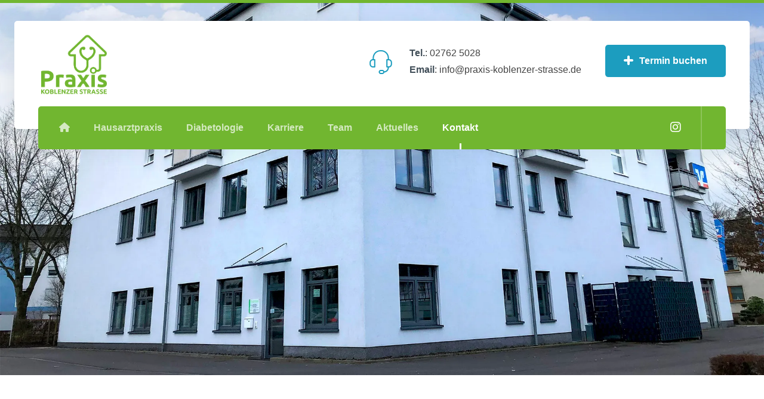

--- FILE ---
content_type: text/html; charset=UTF-8
request_url: https://www.praxis-koblenzer-strasse.de/kontakt/
body_size: 31175
content:
<!DOCTYPE html>
				<html lang="de">
				<head>
<meta name="MobileOptimized" content="width" />
<meta name="HandheldFriendly" content="true" />
<meta name="generator" content="Drupal 11 (https://www.drupal.org)" />


					<meta http-equiv="Content-Type" content="text/html; charset=UTF-8"/>

					<meta name="viewport" content="width=device-width, initial-scale=1.0, minimum-scale=1.0"/><title>Kontakt &#8211; Praxis Koblenzer Strasse</title>
<meta name='robots' content='max-image-preview:large' />
<link rel='dns-prefetch' href='//www.praxis-koblenzer-strasse.de' />
<link rel="alternate" type="application/rss+xml" title="Praxis Koblenzer Strasse &raquo; Feed" href="https://www.praxis-koblenzer-strasse.de/feed/" />
<link rel="alternate" type="application/rss+xml" title="Praxis Koblenzer Strasse &raquo; Kommentar-Feed" href="https://www.praxis-koblenzer-strasse.de/comments/feed/" />
<script consent-skip-blocker="1" data-skip-lazy-load="js-extra"  data-cfasync="false">
(function () {
  // Web Font Loader compatibility (https://github.com/typekit/webfontloader)
  var modules = {
    typekit: "https://use.typekit.net",
    google: "https://fonts.googleapis.com/"
  };

  var load = function (config) {
    setTimeout(function () {
      var a = window.consentApi;

      // Only when blocker is active
      if (a) {
        // Iterate all modules and handle in a single `WebFont.load`
        Object.keys(modules).forEach(function (module) {
          var newConfigWithoutOtherModules = JSON.parse(
            JSON.stringify(config)
          );
          Object.keys(modules).forEach(function (toRemove) {
            if (toRemove !== module) {
              delete newConfigWithoutOtherModules[toRemove];
            }
          });

          if (newConfigWithoutOtherModules[module]) {
            a.unblock(modules[module]).then(function () {
              var originalLoad = window.WebFont.load;
              if (originalLoad !== load) {
                originalLoad(newConfigWithoutOtherModules);
              }
            });
          }
        });
      }
    }, 0);
  };

  if (!window.WebFont) {
    window.WebFont = {
      load: load
    };
  }
})();
</script><style>[consent-id]:not(.rcb-content-blocker):not([consent-transaction-complete]):not([consent-visual-use-parent^="children:"]):not([consent-confirm]){opacity:0!important;}
.rcb-content-blocker+.rcb-content-blocker-children-fallback~*{display:none!important;}</style><link rel="preload" href="https://www.praxis-koblenzer-strasse.de/core/cd029b23c99299cc7da953ce781c57d2/dist/528757000.js" as="script" />
<link rel="preload" href="https://www.praxis-koblenzer-strasse.de/core/cd029b23c99299cc7da953ce781c57d2/dist/174543147.js" as="script" />
<link rel="preload" href="https://www.praxis-koblenzer-strasse.de/core/modules/69d364a7c6/public/lib/animate.css/animate.min.css" as="style" />
<script data-cfasync="false" defer src="https://www.praxis-koblenzer-strasse.de/core/cd029b23c99299cc7da953ce781c57d2/dist/528757000.js" id="real-cookie-banner-vendor-real-cookie-banner-banner-js"></script>
<script type="application/json" data-skip-lazy-load="js-extra" data-skip-moving="true" data-no-defer nitro-exclude data-alt-type="application/ld+json" data-dont-merge data-wpmeteor-nooptimize="true" data-cfasync="false" id="a86d499739233cbd6240372b87a7873631-js-extra">{"slug":"real-cookie-banner","textDomain":"real-cookie-banner","version":"5.2.12","restUrl":"https:\/\/www.praxis-koblenzer-strasse.de\/wp-json\/real-cookie-banner\/v1\/","restNamespace":"real-cookie-banner\/v1","restPathObfuscateOffset":"0a89dc87d18337f9","restRoot":"https:\/\/www.praxis-koblenzer-strasse.de\/wp-json\/","restQuery":{"_v":"5.2.12","_locale":"user"},"restNonce":"14cc57de9d","restRecreateNonceEndpoint":"https:\/\/www.praxis-koblenzer-strasse.de\/wp-admin\/admin-ajax.php?action=rest-nonce","publicUrl":"https:\/\/www.praxis-koblenzer-strasse.de\/core\/modules\/69d364a7c6\/public\/","chunkFolder":"dist","chunksLanguageFolder":"https:\/\/www.praxis-koblenzer-strasse.de\/core\/languages\/mo-cache\/real-cookie-banner\/","chunks":{"chunk-config-tab-blocker.lite.js":["de_DE-83d48f038e1cf6148175589160cda67e","de_DE-e051c4c51a9ece7608a571f9dada4712","de_DE-24de88ac89ca0a1363889bd3fd6e1c50","de_DE-93ec68381a9f458fbce3acbccd434479"],"chunk-config-tab-blocker.pro.js":["de_DE-ddf5ae983675e7b6eec2afc2d53654a2","de_DE-ad0fc0f9f96d053303b1ede45a238984","de_DE-e516a6866b9a31db231ab92dedaa8b29","de_DE-1aac2e7f59d941d7ed1061d1018d2957"],"chunk-config-tab-consent.lite.js":["de_DE-3823d7521a3fc2857511061e0d660408"],"chunk-config-tab-consent.pro.js":["de_DE-9cb9ecf8c1e8ce14036b5f3a5e19f098"],"chunk-config-tab-cookies.lite.js":["de_DE-1a51b37d0ef409906245c7ed80d76040","de_DE-e051c4c51a9ece7608a571f9dada4712","de_DE-24de88ac89ca0a1363889bd3fd6e1c50"],"chunk-config-tab-cookies.pro.js":["de_DE-572ee75deed92e7a74abba4b86604687","de_DE-ad0fc0f9f96d053303b1ede45a238984","de_DE-e516a6866b9a31db231ab92dedaa8b29"],"chunk-config-tab-dashboard.lite.js":["de_DE-f843c51245ecd2b389746275b3da66b6"],"chunk-config-tab-dashboard.pro.js":["de_DE-ae5ae8f925f0409361cfe395645ac077"],"chunk-config-tab-import.lite.js":["de_DE-66df94240f04843e5a208823e466a850"],"chunk-config-tab-import.pro.js":["de_DE-e5fee6b51986d4ff7a051d6f6a7b076a"],"chunk-config-tab-licensing.lite.js":["de_DE-e01f803e4093b19d6787901b9591b5a6"],"chunk-config-tab-licensing.pro.js":["de_DE-4918ea9704f47c2055904e4104d4ffba"],"chunk-config-tab-scanner.lite.js":["de_DE-b10b39f1099ef599835c729334e38429"],"chunk-config-tab-scanner.pro.js":["de_DE-752a1502ab4f0bebfa2ad50c68ef571f"],"chunk-config-tab-settings.lite.js":["de_DE-37978e0b06b4eb18b16164a2d9c93a2c"],"chunk-config-tab-settings.pro.js":["de_DE-e59d3dcc762e276255c8989fbd1f80e3"],"chunk-config-tab-tcf.lite.js":["de_DE-4f658bdbf0aa370053460bc9e3cd1f69","de_DE-e051c4c51a9ece7608a571f9dada4712","de_DE-93ec68381a9f458fbce3acbccd434479"],"chunk-config-tab-tcf.pro.js":["de_DE-e1e83d5b8a28f1f91f63b9de2a8b181a","de_DE-ad0fc0f9f96d053303b1ede45a238984","de_DE-1aac2e7f59d941d7ed1061d1018d2957"]},"others":{"customizeValuesBanner":"{\"layout\":{\"type\":\"banner\",\"maxHeightEnabled\":false,\"maxHeight\":740,\"dialogMaxWidth\":530,\"dialogPosition\":\"middleCenter\",\"dialogMargin\":[0,0,0,0],\"bannerPosition\":\"bottom\",\"bannerMaxWidth\":1024,\"dialogBorderRadius\":3,\"borderRadius\":5,\"animationIn\":\"slideInUp\",\"animationInDuration\":500,\"animationInOnlyMobile\":true,\"animationOut\":\"none\",\"animationOutDuration\":500,\"animationOutOnlyMobile\":true,\"overlay\":false,\"overlayBg\":\"#000000\",\"overlayBgAlpha\":38,\"overlayBlur\":2},\"decision\":{\"acceptAll\":\"button\",\"acceptEssentials\":\"button\",\"showCloseIcon\":false,\"acceptIndividual\":\"link\",\"buttonOrder\":\"all,essential,save,individual\",\"showGroups\":false,\"groupsFirstView\":false,\"saveButton\":\"always\"},\"design\":{\"bg\":\"#ffffff\",\"textAlign\":\"left\",\"linkTextDecoration\":\"underline\",\"borderWidth\":0,\"borderColor\":\"#ffffff\",\"fontSize\":13,\"fontColor\":\"#2b2b2b\",\"fontInheritFamily\":true,\"fontFamily\":\"Arial, Helvetica, sans-serif\",\"fontWeight\":\"normal\",\"boxShadowEnabled\":true,\"boxShadowOffsetX\":0,\"boxShadowOffsetY\":0,\"boxShadowBlurRadius\":17,\"boxShadowSpreadRadius\":0,\"boxShadowColor\":\"#000000\",\"boxShadowColorAlpha\":20},\"headerDesign\":{\"inheritBg\":true,\"bg\":\"#f4f4f4\",\"inheritTextAlign\":true,\"textAlign\":\"center\",\"padding\":[16,20,5,20],\"logo\":\"\",\"logoRetina\":\"\",\"logoMaxHeight\":40,\"logoPosition\":\"left\",\"logoMargin\":[5,15,5,15],\"fontSize\":20,\"fontColor\":\"#2b2b2b\",\"fontInheritFamily\":true,\"fontFamily\":\"Arial, Helvetica, sans-serif\",\"fontWeight\":\"normal\",\"borderWidth\":1,\"borderColor\":\"#efefef\"},\"bodyDesign\":{\"padding\":[8,20,5,20],\"descriptionInheritFontSize\":true,\"descriptionFontSize\":13,\"dottedGroupsInheritFontSize\":true,\"dottedGroupsFontSize\":13,\"dottedGroupsBulletColor\":\"#15779b\",\"teachingsInheritTextAlign\":true,\"teachingsTextAlign\":\"center\",\"teachingsSeparatorActive\":true,\"teachingsSeparatorWidth\":50,\"teachingsSeparatorHeight\":1,\"teachingsSeparatorColor\":\"#15779b\",\"teachingsInheritFontSize\":false,\"teachingsFontSize\":11,\"teachingsInheritFontColor\":false,\"teachingsFontColor\":\"#7c7c7c\",\"accordionMargin\":[10,0,5,0],\"accordionPadding\":[5,10,5,10],\"accordionArrowType\":\"outlined\",\"accordionArrowColor\":\"#15779b\",\"accordionBg\":\"#ffffff\",\"accordionActiveBg\":\"#f9f9f9\",\"accordionHoverBg\":\"#efefef\",\"accordionBorderWidth\":1,\"accordionBorderColor\":\"#efefef\",\"accordionTitleFontSize\":12,\"accordionTitleFontColor\":\"#2b2b2b\",\"accordionTitleFontWeight\":\"normal\",\"accordionDescriptionMargin\":[5,0,0,0],\"accordionDescriptionFontSize\":12,\"accordionDescriptionFontColor\":\"#757575\",\"accordionDescriptionFontWeight\":\"normal\",\"acceptAllOneRowLayout\":false,\"acceptAllPadding\":[10,10,10,10],\"acceptAllBg\":\"#15779b\",\"acceptAllTextAlign\":\"center\",\"acceptAllFontSize\":18,\"acceptAllFontColor\":\"#ffffff\",\"acceptAllFontWeight\":\"normal\",\"acceptAllBorderWidth\":0,\"acceptAllBorderColor\":\"#000000\",\"acceptAllHoverBg\":\"#11607d\",\"acceptAllHoverFontColor\":\"#ffffff\",\"acceptAllHoverBorderColor\":\"#000000\",\"acceptEssentialsUseAcceptAll\":true,\"acceptEssentialsButtonType\":\"\",\"acceptEssentialsPadding\":[10,10,10,10],\"acceptEssentialsBg\":\"#efefef\",\"acceptEssentialsTextAlign\":\"center\",\"acceptEssentialsFontSize\":18,\"acceptEssentialsFontColor\":\"#0a0a0a\",\"acceptEssentialsFontWeight\":\"normal\",\"acceptEssentialsBorderWidth\":0,\"acceptEssentialsBorderColor\":\"#000000\",\"acceptEssentialsHoverBg\":\"#e8e8e8\",\"acceptEssentialsHoverFontColor\":\"#000000\",\"acceptEssentialsHoverBorderColor\":\"#000000\",\"acceptIndividualPadding\":[5,5,5,5],\"acceptIndividualBg\":\"#ffffff\",\"acceptIndividualTextAlign\":\"center\",\"acceptIndividualFontSize\":15,\"acceptIndividualFontColor\":\"#adadad\",\"acceptIndividualFontWeight\":\"normal\",\"acceptIndividualBorderWidth\":0,\"acceptIndividualBorderColor\":\"#000000\",\"acceptIndividualHoverBg\":\"#ffffff\",\"acceptIndividualHoverFontColor\":\"#11607d\",\"acceptIndividualHoverBorderColor\":\"#000000\"},\"footerDesign\":{\"poweredByLink\":true,\"inheritBg\":false,\"bg\":\"#fcfcfc\",\"inheritTextAlign\":true,\"textAlign\":\"center\",\"padding\":[10,20,12,20],\"fontSize\":14,\"fontColor\":\"#7c7c7c\",\"fontInheritFamily\":true,\"fontFamily\":\"Arial, Helvetica, sans-serif\",\"fontWeight\":\"normal\",\"hoverFontColor\":\"#2b2b2b\",\"borderWidth\":1,\"borderColor\":\"#efefef\",\"languageSwitcher\":\"flags\"},\"texts\":{\"headline\":\"Privatsph\\u00e4re-Einstellungen\",\"description\":\"Wir verwenden Cookies und \\u00e4hnliche Technologien auf unserer Website und verarbeiten personenbezogene Daten von dir (z.B. IP-Adresse), um z.B. Inhalte und Anzeigen zu personalisieren, Medien von Drittanbietern einzubinden oder Zugriffe auf unsere Website zu analysieren. Die Datenverarbeitung kann auch erst in Folge gesetzter Cookies stattfinden. Wir teilen diese Daten mit Dritten, die wir in den Privatsph\\u00e4re-Einstellungen benennen.<br \\\/><br \\\/>Die Datenverarbeitung kann mit deiner Einwilligung oder auf Basis eines berechtigten Interesses erfolgen, dem du in den Privatsph\\u00e4re-Einstellungen widersprechen kannst. Du hast das Recht, nicht einzuwilligen und deine Einwilligung zu einem sp\\u00e4teren Zeitpunkt zu \\u00e4ndern oder zu widerrufen. Der Widerruf wird sofort wirksam, hat jedoch keine Auswirkungen auf bereits verarbeitete Daten. Weitere Informationen zur Verwendung deiner Daten findest du in unserer {{privacyPolicy}}Datenschutzerkl\\u00e4rung{{\\\/privacyPolicy}}.\",\"acceptAll\":\"Alle akzeptieren\",\"acceptEssentials\":\"Weiter ohne Einwilligung\",\"acceptIndividual\":\"Privatsph\\u00e4re-Einstellungen individuell festlegen\",\"poweredBy\":\"2\",\"dataProcessingInUnsafeCountries\":\"Einige Services verarbeiten personenbezogene Daten in unsicheren Drittl\\u00e4ndern. Mit deiner Einwilligung stimmst du auch der Datenverarbeitung gekennzeichneter Services gem\\u00e4\\u00df {{legalBasis}} zu, mit Risiken wie unzureichenden Rechtsmitteln, unbefugtem Zugriff durch Beh\\u00f6rden ohne Information oder Widerspruchsm\\u00f6glichkeit, unbefugter Weitergabe an Dritte und unzureichenden Datensicherheitsma\\u00dfnahmen.\",\"ageNoticeBanner\":\"Du bist unter {{minAge}} Jahre alt? Dann kannst du nicht in optionale Services einwilligen. Du kannst deine Eltern oder Erziehungsberechtigten bitten, mit dir in diese Services einzuwilligen.\",\"ageNoticeBlocker\":\"Du bist unter {{minAge}} Jahre alt? Leider darfst du in diesen Service nicht selbst einwilligen, um diese Inhalte zu sehen. Bitte deine Eltern oder Erziehungsberechtigten, in den Service mit dir einzuwilligen!\",\"listServicesNotice\":\"Wenn du alle Services akzeptierst, erlaubst du, dass {{services}} geladen werden. Diese sind nach ihrem Zweck in Gruppen {{serviceGroups}} unterteilt (Zugeh\\u00f6rigkeit durch hochgestellte Zahlen gekennzeichnet).\",\"listServicesLegitimateInterestNotice\":\"Au\\u00dferdem werden {{services}} auf der Grundlage eines berechtigten Interesses geladen.\",\"consentForwardingExternalHosts\":\"Deine Einwilligung gilt auch auf {{websites}}.\",\"blockerHeadline\":\"{{name}} aufgrund von Privatsph\\u00e4re-Einstellungen blockiert\",\"blockerLinkShowMissing\":\"Zeige alle Services, in die du noch einwilligen musst\",\"blockerLoadButton\":\"Services akzeptieren und Inhalte laden\",\"blockerAcceptInfo\":\"Wenn du die blockierten Inhalte l\\u00e4dst, werden deine Datenschutzeinstellungen angepasst. Inhalte aus diesem Service werden in Zukunft nicht mehr blockiert.\",\"stickyHistory\":\"Historie der Privatsph\\u00e4re-Einstellungen\",\"stickyRevoke\":\"Einwilligungen widerrufen\",\"stickyRevokeSuccessMessage\":\"Du hast die Einwilligung f\\u00fcr Services mit dessen Cookies und Verarbeitung personenbezogener Daten erfolgreich widerrufen. Die Seite wird jetzt neu geladen!\",\"stickyChange\":\"Privatsph\\u00e4re-Einstellungen \\u00e4ndern\"},\"individualLayout\":{\"inheritDialogMaxWidth\":false,\"dialogMaxWidth\":970,\"inheritBannerMaxWidth\":false,\"bannerMaxWidth\":1980,\"descriptionTextAlign\":\"left\"},\"group\":{\"checkboxBg\":\"#f0f0f0\",\"checkboxBorderWidth\":1,\"checkboxBorderColor\":\"#d2d2d2\",\"checkboxActiveColor\":\"#ffffff\",\"checkboxActiveBg\":\"#15779b\",\"checkboxActiveBorderColor\":\"#11607d\",\"groupInheritBg\":true,\"groupBg\":\"#f4f4f4\",\"groupPadding\":[15,15,15,15],\"groupSpacing\":10,\"groupBorderRadius\":5,\"groupBorderWidth\":1,\"groupBorderColor\":\"#f4f4f4\",\"headlineFontSize\":16,\"headlineFontWeight\":\"normal\",\"headlineFontColor\":\"#2b2b2b\",\"descriptionFontSize\":14,\"descriptionFontColor\":\"#7c7c7c\",\"linkColor\":\"#7c7c7c\",\"linkHoverColor\":\"#2b2b2b\",\"detailsHideLessRelevant\":true},\"saveButton\":{\"useAcceptAll\":true,\"type\":\"button\",\"padding\":[10,10,10,10],\"bg\":\"#efefef\",\"textAlign\":\"center\",\"fontSize\":18,\"fontColor\":\"#0a0a0a\",\"fontWeight\":\"normal\",\"borderWidth\":0,\"borderColor\":\"#000000\",\"hoverBg\":\"#e8e8e8\",\"hoverFontColor\":\"#000000\",\"hoverBorderColor\":\"#000000\"},\"individualTexts\":{\"headline\":\"Individuelle Privatsph\\u00e4re-Einstellungen\",\"description\":\"Wir verwenden Cookies und \\u00e4hnliche Technologien auf unserer Website und verarbeiten personenbezogene Daten von dir (z.B. IP-Adresse), um z.B. Inhalte und Anzeigen zu personalisieren, Medien von Drittanbietern einzubinden oder Zugriffe auf unsere Website zu analysieren. Die Datenverarbeitung kann auch erst in Folge gesetzter Cookies stattfinden. Wir teilen diese Daten mit Dritten, die wir in den Privatsph\\u00e4re-Einstellungen benennen.<br \\\/><br \\\/>Die Datenverarbeitung kann mit deiner Einwilligung oder auf Basis eines berechtigten Interesses erfolgen, dem du in den Privatsph\\u00e4re-Einstellungen widersprechen kannst. Du hast das Recht, nicht einzuwilligen und deine Einwilligung zu einem sp\\u00e4teren Zeitpunkt zu \\u00e4ndern oder zu widerrufen. Der Widerruf wird sofort wirksam, hat jedoch keine Auswirkungen auf bereits verarbeitete Daten. Weitere Informationen zur Verwendung deiner Daten findest du in unserer {{privacyPolicy}}Datenschutzerkl\\u00e4rung{{\\\/privacyPolicy}}.<br \\\/><br \\\/>Im Folgenden findest du eine \\u00dcbersicht \\u00fcber alle Services, die von dieser Website genutzt werden. Du kannst dir detaillierte Informationen zu jedem Service ansehen und ihm einzeln zustimmen oder von deinem Widerspruchsrecht Gebrauch machen.\",\"save\":\"Individuelle Auswahlen speichern\",\"showMore\":\"Service-Informationen anzeigen\",\"hideMore\":\"Service-Informationen ausblenden\",\"postamble\":\"\"},\"mobile\":{\"enabled\":true,\"maxHeight\":400,\"hideHeader\":false,\"alignment\":\"bottom\",\"scalePercent\":90,\"scalePercentVertical\":-50},\"sticky\":{\"enabled\":false,\"animationsEnabled\":true,\"alignment\":\"left\",\"bubbleBorderRadius\":50,\"icon\":\"fingerprint\",\"iconCustom\":\"\",\"iconCustomRetina\":\"\",\"iconSize\":30,\"iconColor\":\"#ffffff\",\"bubbleMargin\":[10,20,20,20],\"bubblePadding\":15,\"bubbleBg\":\"#15779b\",\"bubbleBorderWidth\":0,\"bubbleBorderColor\":\"#10556f\",\"boxShadowEnabled\":true,\"boxShadowOffsetX\":0,\"boxShadowOffsetY\":2,\"boxShadowBlurRadius\":5,\"boxShadowSpreadRadius\":1,\"boxShadowColor\":\"#105b77\",\"boxShadowColorAlpha\":40,\"bubbleHoverBg\":\"#ffffff\",\"bubbleHoverBorderColor\":\"#000000\",\"hoverIconColor\":\"#000000\",\"hoverIconCustom\":\"\",\"hoverIconCustomRetina\":\"\",\"menuFontSize\":16,\"menuBorderRadius\":5,\"menuItemSpacing\":10,\"menuItemPadding\":[5,10,5,10]},\"customCss\":{\"css\":\"\",\"antiAdBlocker\":\"y\"}}","isPro":false,"showProHints":false,"proUrl":"https:\/\/devowl.io\/de\/go\/real-cookie-banner?source=rcb-lite","showLiteNotice":true,"frontend":{"groups":"[{\"id\":62,\"name\":\"Essenziell\",\"slug\":\"essenziell\",\"description\":\"Essenzielle Services sind f\\u00fcr die grundlegende Funktionalit\\u00e4t der Website erforderlich. Sie enthalten nur technisch notwendige Services. Diesen Services kann nicht widersprochen werden.\",\"isEssential\":true,\"isDefault\":true,\"items\":[{\"id\":1751,\"name\":\"Real Cookie Banner\",\"purpose\":\"Real Cookie Banner bittet Website-Besucher um die Einwilligung zum Setzen von Cookies und zur Verarbeitung personenbezogener Daten. Dazu wird jedem Website-Besucher eine UUID (pseudonyme Identifikation des Nutzers) zugewiesen, die bis zum Ablauf des Cookies zur Speicherung der Einwilligung g\\u00fcltig ist. Cookies werden dazu verwendet, um zu testen, ob Cookies gesetzt werden k\\u00f6nnen, um Referenz auf die dokumentierte Einwilligung zu speichern, um zu speichern, in welche Services aus welchen Service-Gruppen der Besucher eingewilligt hat, und, falls Einwilligung nach dem Transparency & Consent Framework (TCF) eingeholt werden, um die Einwilligungen in TCF Partner, Zwecke, besondere Zwecke, Funktionen und besondere Funktionen zu speichern. Im Rahmen der Darlegungspflicht nach DSGVO wird die erhobene Einwilligung vollumf\\u00e4nglich dokumentiert. Dazu z\\u00e4hlt neben den Services und Service-Gruppen, in welche der Besucher eingewilligt hat, und falls Einwilligung nach dem TCF Standard eingeholt werden, in welche TCF Partner, Zwecke und Funktionen der Besucher eingewilligt hat, alle Einstellungen des Cookie Banners zum Zeitpunkt der Einwilligung als auch die technischen Umst\\u00e4nde (z.B. Gr\\u00f6\\u00dfe des Sichtbereichs bei der Einwilligung) und die Nutzerinteraktionen (z.B. Klick auf Buttons), die zur Einwilligung gef\\u00fchrt haben. Die Einwilligung wird pro Sprache einmal erhoben.\",\"providerContact\":{\"phone\":\"\",\"email\":\"\",\"link\":\"\"},\"isProviderCurrentWebsite\":true,\"provider\":\"Praxis Koblenzer Strasse\",\"uniqueName\":\"real-cookie-banner\",\"isEmbeddingOnlyExternalResources\":false,\"legalBasis\":\"legal-requirement\",\"dataProcessingInCountries\":[],\"dataProcessingInCountriesSpecialTreatments\":[],\"technicalDefinitions\":[{\"type\":\"http\",\"name\":\"real_cookie_banner*\",\"host\":\".praxis-koblenzer-strasse.de\",\"duration\":365,\"durationUnit\":\"d\",\"isSessionDuration\":false,\"purpose\":\"Eindeutiger Identifikator f\\u00fcr die Einwilligung, aber nicht f\\u00fcr den Website-Besucher. Revisionshash f\\u00fcr die Einstellungen des Cookie-Banners (Texte, Farben, Funktionen, Servicegruppen, Dienste, Content Blocker usw.). IDs f\\u00fcr eingewilligte Services und Service-Gruppen.\"},{\"type\":\"http\",\"name\":\"real_cookie_banner*-tcf\",\"host\":\".praxis-koblenzer-strasse.de\",\"duration\":365,\"durationUnit\":\"d\",\"isSessionDuration\":false,\"purpose\":\"Im Rahmen von TCF gesammelte Einwilligungen, die im TC-String-Format gespeichert werden, einschlie\\u00dflich TCF-Vendoren, -Zwecke, -Sonderzwecke, -Funktionen und -Sonderfunktionen.\"},{\"type\":\"http\",\"name\":\"real_cookie_banner*-gcm\",\"host\":\".praxis-koblenzer-strasse.de\",\"duration\":365,\"durationUnit\":\"d\",\"isSessionDuration\":false,\"purpose\":\"Die im Google Consent Mode gesammelten Einwilligungen in die verschiedenen Einwilligungstypen (Zwecke) werden f\\u00fcr alle mit dem Google Consent Mode kompatiblen Services gespeichert.\"},{\"type\":\"http\",\"name\":\"real_cookie_banner-test\",\"host\":\".praxis-koblenzer-strasse.de\",\"duration\":365,\"durationUnit\":\"d\",\"isSessionDuration\":false,\"purpose\":\"Cookie, der gesetzt wurde, um die Funktionalit\\u00e4t von HTTP-Cookies zu testen. Wird sofort nach dem Test gel\\u00f6scht.\"},{\"type\":\"local\",\"name\":\"real_cookie_banner*\",\"host\":\"https:\\\/\\\/www.praxis-koblenzer-strasse.de\",\"duration\":1,\"durationUnit\":\"d\",\"isSessionDuration\":false,\"purpose\":\"Eindeutiger Identifikator f\\u00fcr die Einwilligung, aber nicht f\\u00fcr den Website-Besucher. Revisionshash f\\u00fcr die Einstellungen des Cookie-Banners (Texte, Farben, Funktionen, Service-Gruppen, Services, Content Blocker usw.). IDs f\\u00fcr eingewilligte Services und Service-Gruppen. Wird nur solange gespeichert, bis die Einwilligung auf dem Website-Server dokumentiert ist.\"},{\"type\":\"local\",\"name\":\"real_cookie_banner*-tcf\",\"host\":\"https:\\\/\\\/www.praxis-koblenzer-strasse.de\",\"duration\":1,\"durationUnit\":\"d\",\"isSessionDuration\":false,\"purpose\":\"Im Rahmen von TCF gesammelte Einwilligungen werden im TC-String-Format gespeichert, einschlie\\u00dflich TCF Vendoren, Zwecke, besondere Zwecke, Funktionen und besondere Funktionen. Wird nur solange gespeichert, bis die Einwilligung auf dem Website-Server dokumentiert ist.\"},{\"type\":\"local\",\"name\":\"real_cookie_banner*-gcm\",\"host\":\"https:\\\/\\\/www.praxis-koblenzer-strasse.de\",\"duration\":1,\"durationUnit\":\"d\",\"isSessionDuration\":false,\"purpose\":\"Im Rahmen des Google Consent Mode erfasste Einwilligungen werden f\\u00fcr alle mit dem Google Consent Mode kompatiblen Services in Einwilligungstypen (Zwecke) gespeichert. Wird nur solange gespeichert, bis die Einwilligung auf dem Website-Server dokumentiert ist.\"},{\"type\":\"local\",\"name\":\"real_cookie_banner-consent-queue*\",\"host\":\"https:\\\/\\\/www.praxis-koblenzer-strasse.de\",\"duration\":1,\"durationUnit\":\"d\",\"isSessionDuration\":false,\"purpose\":\"Lokale Zwischenspeicherung (Caching) der Auswahl im Cookie-Banner, bis der Server die Einwilligung dokumentiert; Dokumentation periodisch oder bei Seitenwechseln versucht, wenn der Server nicht verf\\u00fcgbar oder \\u00fcberlastet ist.\"}],\"codeDynamics\":[],\"providerPrivacyPolicyUrl\":\"https:\\\/\\\/www.praxis-koblenzer-strasse.de\\\/datenschutzerklaerung\\\/\",\"providerLegalNoticeUrl\":\"\",\"tagManagerOptInEventName\":\"\",\"tagManagerOptOutEventName\":\"\",\"googleConsentModeConsentTypes\":[],\"executePriority\":10,\"codeOptIn\":\"\",\"executeCodeOptInWhenNoTagManagerConsentIsGiven\":false,\"codeOptOut\":\"\",\"executeCodeOptOutWhenNoTagManagerConsentIsGiven\":false,\"deleteTechnicalDefinitionsAfterOptOut\":false,\"codeOnPageLoad\":\"\",\"presetId\":\"real-cookie-banner\"}]},{\"id\":63,\"name\":\"Funktional\",\"slug\":\"funktional\",\"description\":\"Funktionale Services sind notwendig, um \\u00fcber die wesentliche Funktionalit\\u00e4t der Website hinausgehende Features wie h\\u00fcbschere Schriftarten, Videowiedergabe oder interaktive Web 2.0-Features bereitzustellen. Inhalte von z.B. Video- und Social Media-Plattformen sind standardm\\u00e4\\u00dfig gesperrt und k\\u00f6nnen zugestimmt werden. Wenn dem Service zugestimmt wird, werden diese Inhalte automatisch ohne weitere manuelle Einwilligung geladen.\",\"isEssential\":false,\"isDefault\":true,\"items\":[{\"id\":2568,\"name\":\"Google Fonts\",\"purpose\":\"Google Fonts erm\\u00f6glicht die Integration von Schriftarten in Websites, um die Website zu verbessern, ohne dass die Schriftarten auf deinem Ger\\u00e4t installiert werden m\\u00fcssen. Dies erfordert die Verarbeitung der IP-Adresse und der Metadaten des Nutzers. Auf dem Client des Nutzers werden keine Cookies oder Cookie-\\u00e4hnliche Technologien gesetzt. Die Daten k\\u00f6nnen verwendet werden, um die besuchten Websites zu erfassen, und sie k\\u00f6nnen verwendet werden, um die Dienste von Google zu verbessern. Sie k\\u00f6nnen auch zur Profilerstellung verwendet werden, z. B. um dir personalisierte Dienste anzubieten, wie Werbung auf der Grundlage deiner Interessen oder Empfehlungen. Google stellt personenbezogene Daten seinen verbundenen Unternehmen und anderen vertrauensw\\u00fcrdigen Unternehmen oder Personen zur Verf\\u00fcgung, die diese Daten auf der Grundlage der Anweisungen von Google und in \\u00dcbereinstimmung mit den Datenschutzbestimmungen von Google f\\u00fcr sie verarbeiten.\",\"providerContact\":{\"phone\":\"+353 1 543 1000\",\"email\":\"dpo-google@google.com\",\"link\":\"https:\\\/\\\/support.google.com\\\/\"},\"isProviderCurrentWebsite\":false,\"provider\":\"Google Ireland Limited, Gordon House, Barrow Street, Dublin 4, Irland\",\"uniqueName\":\"google-fonts\",\"isEmbeddingOnlyExternalResources\":true,\"legalBasis\":\"consent\",\"dataProcessingInCountries\":[\"US\",\"IE\",\"AU\",\"BE\",\"BR\",\"CA\",\"CL\",\"FI\",\"FR\",\"DE\",\"HK\",\"IN\",\"ID\",\"IL\",\"IT\",\"JP\",\"KR\",\"NL\",\"PL\",\"QA\",\"SG\",\"ES\",\"CH\",\"TW\",\"GB\"],\"dataProcessingInCountriesSpecialTreatments\":[\"provider-is-self-certified-trans-atlantic-data-privacy-framework\"],\"technicalDefinitions\":[],\"codeDynamics\":[],\"providerPrivacyPolicyUrl\":\"https:\\\/\\\/business.safety.google\\\/intl\\\/de\\\/privacy\\\/\",\"providerLegalNoticeUrl\":\"https:\\\/\\\/www.google.de\\\/contact\\\/impressum.html\",\"tagManagerOptInEventName\":\"\",\"tagManagerOptOutEventName\":\"\",\"googleConsentModeConsentTypes\":[],\"executePriority\":10,\"codeOptIn\":\"\",\"executeCodeOptInWhenNoTagManagerConsentIsGiven\":false,\"codeOptOut\":\"\",\"executeCodeOptOutWhenNoTagManagerConsentIsGiven\":false,\"deleteTechnicalDefinitionsAfterOptOut\":false,\"codeOnPageLoad\":\"base64-encoded:[base64]\",\"presetId\":\"google-fonts\"},{\"id\":1754,\"name\":\"WordPress Emojis\",\"purpose\":\"WordPress Emoji ist ein Emoji-Set, das von wordpress.org geladen wird. Es werden keine Cookies im technischen Sinne auf dem Client des Nutzers gesetzt, jedoch werden technische und personenbezogene Daten wie die IP-Adresse vom Client an den Server des Dienstanbieters \\u00fcbertragen, um die Nutzung des Dienstes zu erm\\u00f6glichen.\",\"providerContact\":{\"phone\":\"\",\"email\":\"\",\"link\":\"\"},\"isProviderCurrentWebsite\":false,\"provider\":\"WordPress.org\",\"uniqueName\":\"wordpress-emojis\",\"isEmbeddingOnlyExternalResources\":true,\"legalBasis\":\"consent\",\"dataProcessingInCountries\":[\"US\"],\"dataProcessingInCountriesSpecialTreatments\":[],\"technicalDefinitions\":[{\"type\":\"http\",\"name\":\"\",\"host\":\"\",\"duration\":0,\"durationUnit\":\"y\",\"isSessionDuration\":false,\"purpose\":\"\"}],\"codeDynamics\":[],\"providerPrivacyPolicyUrl\":\"https:\\\/\\\/de.wordpress.org\\\/about\\\/privacy\\\/\",\"providerLegalNoticeUrl\":\"\",\"tagManagerOptInEventName\":\"\",\"tagManagerOptOutEventName\":\"\",\"googleConsentModeConsentTypes\":[],\"executePriority\":10,\"codeOptIn\":\"\",\"executeCodeOptInWhenNoTagManagerConsentIsGiven\":false,\"codeOptOut\":\"\",\"executeCodeOptOutWhenNoTagManagerConsentIsGiven\":false,\"deleteTechnicalDefinitionsAfterOptOut\":false,\"codeOnPageLoad\":\"\",\"presetId\":\"wordpress-emojis\"}]},{\"id\":64,\"name\":\"Statistik\",\"slug\":\"statistik\",\"description\":\"Statistik-Services werden ben\\u00f6tigt, um pseudonymisierte Daten \\u00fcber die Besucher der Website zu sammeln. Die Daten erm\\u00f6glichen es uns, die Besucher besser zu verstehen und die Website zu optimieren.\",\"isEssential\":false,\"isDefault\":true,\"items\":[{\"id\":1752,\"name\":\"Google Analytics\",\"purpose\":\"Google Analytics ist ein kostenloser Online-Dienst zur Erstellung von Web-Analysen, mit deren Hilfe Erkenntnisse \\u00fcber die Zugriffe auf eine Internetseite gewonnen werden und somit die Wirkung der Online-Marketingstrategie deutlich und messbar wird.\",\"providerContact\":{\"phone\":\"\",\"email\":\"\",\"link\":\"\"},\"isProviderCurrentWebsite\":false,\"provider\":\"Google Ireland Limited\",\"uniqueName\":\"google-analytics\",\"isEmbeddingOnlyExternalResources\":false,\"legalBasis\":\"consent\",\"dataProcessingInCountries\":[],\"dataProcessingInCountriesSpecialTreatments\":[],\"technicalDefinitions\":[{\"type\":\"http\",\"name\":\"_ga\",\"host\":\"praxis-koblenzer-strasse.de\",\"duration\":1,\"durationUnit\":\"y\",\"isSessionDuration\":false,\"purpose\":\"Statistik\"},{\"type\":\"http\",\"name\":\"_ga_*\",\"host\":\"praxis-koblenzer-strasse.de\",\"duration\":1,\"durationUnit\":\"y\",\"isSessionDuration\":false,\"purpose\":\"Statistik\"}],\"codeDynamics\":[],\"providerPrivacyPolicyUrl\":\"https:\\\/\\\/policies.google.com\\\/privacy?hl=de\",\"providerLegalNoticeUrl\":\"\",\"tagManagerOptInEventName\":\"\",\"tagManagerOptOutEventName\":\"\",\"googleConsentModeConsentTypes\":[],\"executePriority\":10,\"codeOptIn\":\"base64-encoded:PCEtLSBHb29nbGUgdGFnIChndGFnLmpzKSAtLT4KPHNjcmlwdCBhc3luYyBzcmM9Imh0dHBzOi8vd3d3Lmdvb2dsZXRhZ21hbmFnZXIuY29tL2d0YWcvanM\\\/[base64]\",\"executeCodeOptInWhenNoTagManagerConsentIsGiven\":false,\"codeOptOut\":\"\",\"executeCodeOptOutWhenNoTagManagerConsentIsGiven\":false,\"deleteTechnicalDefinitionsAfterOptOut\":true,\"codeOnPageLoad\":\"\",\"presetId\":\"\"}]}]","links":[{"id":2446,"label":"Datenschutzerkl\u00e4rung","pageType":"privacyPolicy","isExternalUrl":false,"pageId":3,"url":"https:\/\/www.praxis-koblenzer-strasse.de\/datenschutzerklaerung\/","hideCookieBanner":true,"isTargetBlank":true},{"id":2447,"label":"Impressum","pageType":"legalNotice","isExternalUrl":false,"pageId":2183,"url":"https:\/\/www.praxis-koblenzer-strasse.de\/impressum\/","hideCookieBanner":true,"isTargetBlank":true}],"websiteOperator":{"address":"","country":"","contactEmail":"base64-encoded:Y3N1YmV4QGdtYWlsLmNvbQ==","contactPhone":"","contactFormUrl":false},"blocker":[{"id":1755,"name":"WordPress Emojis","description":"","rules":["*s.w.org\/images\/core\/emoji*","window._wpemojiSettings","link[href=\"\/\/s.w.org\"]"],"criteria":"services","tcfVendors":[],"tcfPurposes":[1],"services":[1754],"isVisual":false,"visualType":"default","visualMediaThumbnail":"0","visualContentType":"","isVisualDarkMode":false,"visualBlur":0,"visualDownloadThumbnail":false,"visualHeroButtonText":"","shouldForceToShowVisual":false,"presetId":"wordpress-emojis","visualThumbnail":null},{"id":1753,"name":"Google Analytics","description":"","rules":["\"G-*\"","'G-*'","*google-analytics.com\/analytics.js*","*googletagmanager.com\/gtag\/js?*","*google-analytics.com\/ga.js*"],"criteria":"services","tcfVendors":[],"tcfPurposes":[1],"services":[1752],"isVisual":false,"visualType":"default","visualMediaThumbnail":"0","visualContentType":"","isVisualDarkMode":false,"visualBlur":0,"visualDownloadThumbnail":false,"visualHeroButtonText":"","shouldForceToShowVisual":false,"presetId":"","visualThumbnail":null}],"languageSwitcher":[],"predefinedDataProcessingInSafeCountriesLists":{"GDPR":["AT","BE","BG","HR","CY","CZ","DK","EE","FI","FR","DE","GR","HU","IE","IS","IT","LI","LV","LT","LU","MT","NL","NO","PL","PT","RO","SK","SI","ES","SE"],"DSG":["CH"],"GDPR+DSG":[],"ADEQUACY_EU":["AD","AR","CA","FO","GG","IL","IM","JP","JE","NZ","KR","CH","GB","UY","US"],"ADEQUACY_CH":["DE","AD","AR","AT","BE","BG","CA","CY","HR","DK","ES","EE","FI","FR","GI","GR","GG","HU","IM","FO","IE","IS","IL","IT","JE","LV","LI","LT","LU","MT","MC","NO","NZ","NL","PL","PT","CZ","RO","GB","SK","SI","SE","UY","US"]},"decisionCookieName":"real_cookie_banner-v:2_blog:1_path:893bcd1","revisionHash":"c4707632d9d8e117e2dd27daa7111289","territorialLegalBasis":["gdpr-eprivacy"],"setCookiesViaManager":"none","isRespectDoNotTrack":false,"failedConsentDocumentationHandling":"essentials","isAcceptAllForBots":true,"isDataProcessingInUnsafeCountries":false,"isAgeNotice":true,"ageNoticeAgeLimit":16,"isListServicesNotice":true,"isBannerLessConsent":false,"isTcf":false,"isGcm":false,"isGcmListPurposes":false,"hasLazyData":false},"anonymousContentUrl":"https:\/\/www.praxis-koblenzer-strasse.de\/core\/cd029b23c99299cc7da953ce781c57d2\/dist\/","anonymousHash":"cd029b23c99299cc7da953ce781c57d2","hasDynamicPreDecisions":false,"isLicensed":true,"isDevLicense":false,"multilingualSkipHTMLForTag":"","isCurrentlyInTranslationEditorPreview":false,"defaultLanguage":"","currentLanguage":"","activeLanguages":[],"context":"","iso3166OneAlpha2":{"AF":"Afghanistan","AL":"Albanien","DZ":"Algerien","AS":"Amerikanisch-Samoa","AD":"Andorra","AO":"Angola","AI":"Anguilla","AQ":"Antarktis","AG":"Antigua und Barbuda","AR":"Argentinien","AM":"Armenien","AW":"Aruba","AZ":"Aserbaidschan","AU":"Australien","BS":"Bahamas","BH":"Bahrain","BD":"Bangladesch","BB":"Barbados","BY":"Belarus","BE":"Belgien","BZ":"Belize","BJ":"Benin","BM":"Bermuda","BT":"Bhutan","BO":"Bolivien","BA":"Bosnien und Herzegowina","BW":"Botswana","BV":"Bouvetinsel","BR":"Brasilien","IO":"Britisches Territorium im Indischen Ozean","BN":"Brunei Darussalam","BG":"Bulgarien","BF":"Burkina Faso","BI":"Burundi","CL":"Chile","CN":"China","CK":"Cookinseln","CR":"Costa Rica","CW":"Cura\u00e7ao","DE":"Deutschland","LA":"Die Laotische Demokratische Volksrepublik","DM":"Dominica","DO":"Dominikanische Republik","DJ":"Dschibuti","DK":"D\u00e4nemark","EC":"Ecuador","SV":"El Salvador","ER":"Eritrea","EE":"Estland","FK":"Falklandinseln (Malwinen)","FJ":"Fidschi","FI":"Finnland","FR":"Frankreich","GF":"Franz\u00f6sisch-Guayana","PF":"Franz\u00f6sisch-Polynesien","TF":"Franz\u00f6sische S\u00fcd- und Antarktisgebiete","FO":"F\u00e4r\u00f6er Inseln","FM":"F\u00f6derierte Staaten von Mikronesien","GA":"Gabun","GM":"Gambia","GE":"Georgien","GH":"Ghana","GI":"Gibraltar","GD":"Grenada","GR":"Griechenland","GL":"Gr\u00f6nland","GP":"Guadeloupe","GU":"Guam","GT":"Guatemala","GG":"Guernsey","GN":"Guinea","GW":"Guinea-Bissau","GY":"Guyana","HT":"Haiti","HM":"Heard und die McDonaldinseln","VA":"Heiliger Stuhl (Staat Vatikanstadt)","HN":"Honduras","HK":"Hong Kong","IN":"Indien","ID":"Indonesien","IQ":"Irak","IE":"Irland","IR":"Islamische Republik Iran","IS":"Island","IM":"Isle of Man","IL":"Israel","IT":"Italien","JM":"Jamaika","JP":"Japan","YE":"Jemen","JE":"Jersey","JO":"Jordanien","VG":"Jungferninseln, Britisch","VI":"Jungferninseln, U.S.","KY":"Kaimaninseln","KH":"Kambodscha","CM":"Kamerun","CA":"Kanada","CV":"Kap Verde","BQ":"Karibischen Niederlande","KZ":"Kasachstan","QA":"Katar","KE":"Kenia","KG":"Kirgisistan","KI":"Kiribati","UM":"Kleinere Inselbesitzungen der Vereinigten Staaten","CC":"Kokosinseln","CO":"Kolumbien","KM":"Komoren","CG":"Kongo","CD":"Kongo, Demokratische Republik","KR":"Korea","XK":"Kosovo","HR":"Kroatien","CU":"Kuba","KW":"Kuwait","LS":"Lesotho","LV":"Lettland","LB":"Libanon","LR":"Liberia","LY":"Libysch-Arabische Dschamahirija","LI":"Liechtenstein","LT":"Litauen","LU":"Luxemburg","MO":"Macao","MG":"Madagaskar","MW":"Malawi","MY":"Malaysia","MV":"Malediven","ML":"Mali","MT":"Malta","MA":"Marokko","MH":"Marshallinseln","MQ":"Martinique","MR":"Mauretanien","MU":"Mauritius","YT":"Mayotte","MK":"Mazedonien","MX":"Mexiko","MD":"Moldawien","MC":"Monaco","MN":"Mongolei","ME":"Montenegro","MS":"Montserrat","MZ":"Mosambik","MM":"Myanmar","NA":"Namibia","NR":"Nauru","NP":"Nepal","NC":"Neukaledonien","NZ":"Neuseeland","NI":"Nicaragua","NL":"Niederlande","AN":"Niederl\u00e4ndische Antillen","NE":"Niger","NG":"Nigeria","NU":"Niue","KP":"Nordkorea","NF":"Norfolkinsel","NO":"Norwegen","MP":"N\u00f6rdliche Marianen","OM":"Oman","PK":"Pakistan","PW":"Palau","PS":"Pal\u00e4stinensisches Gebiet, besetzt","PA":"Panama","PG":"Papua-Neuguinea","PY":"Paraguay","PE":"Peru","PH":"Philippinen","PN":"Pitcairn","PL":"Polen","PT":"Portugal","PR":"Puerto Rico","CI":"Republik C\u00f4te d'Ivoire","RW":"Ruanda","RO":"Rum\u00e4nien","RU":"Russische F\u00f6deration","RE":"R\u00e9union","BL":"Saint Barth\u00e9l\u00e9my","PM":"Saint Pierre und Miquelo","SB":"Salomonen","ZM":"Sambia","WS":"Samoa","SM":"San Marino","SH":"Sankt Helena","MF":"Sankt Martin","SA":"Saudi-Arabien","SE":"Schweden","CH":"Schweiz","SN":"Senegal","RS":"Serbien","SC":"Seychellen","SL":"Sierra Leone","ZW":"Simbabwe","SG":"Singapur","SX":"Sint Maarten","SK":"Slowakei","SI":"Slowenien","SO":"Somalia","ES":"Spanien","LK":"Sri Lanka","KN":"St. Kitts und Nevis","LC":"St. Lucia","VC":"St. Vincent und Grenadinen","SD":"Sudan","SR":"Surinam","SJ":"Svalbard und Jan Mayen","SZ":"Swasiland","SY":"Syrische Arabische Republik","ST":"S\u00e3o Tom\u00e9 und Pr\u00edncipe","ZA":"S\u00fcdafrika","GS":"S\u00fcdgeorgien und die S\u00fcdlichen Sandwichinseln","SS":"S\u00fcdsudan","TJ":"Tadschikistan","TW":"Taiwan","TZ":"Tansania","TH":"Thailand","TL":"Timor-Leste","TG":"Togo","TK":"Tokelau","TO":"Tonga","TT":"Trinidad und Tobago","TD":"Tschad","CZ":"Tschechische Republik","TN":"Tunesien","TM":"Turkmenistan","TC":"Turks- und Caicosinseln","TV":"Tuvalu","TR":"T\u00fcrkei","UG":"Uganda","UA":"Ukraine","HU":"Ungarn","UY":"Uruguay","UZ":"Usbekistan","VU":"Vanuatu","VE":"Venezuela","AE":"Vereinigte Arabische Emirate","US":"Vereinigte Staaten","GB":"Vereinigtes K\u00f6nigreich","VN":"Vietnam","WF":"Wallis und Futuna","CX":"Weihnachtsinsel","EH":"Westsahara","CF":"Zentralafrikanische Republik","CY":"Zypern","EG":"\u00c4gypten","GQ":"\u00c4quatorialguinea","ET":"\u00c4thiopien","AX":"\u00c5land Inseln","AT":"\u00d6sterreich"},"visualParentSelectors":{".et_pb_video_box":1,".et_pb_video_slider:has(>.et_pb_slider_carousel %s)":"self",".ast-oembed-container":1,".wpb_video_wrapper":1,".gdlr-core-pbf-background-wrap":1},"isPreventPreDecision":false,"isInvalidateImplicitUserConsent":false,"dependantVisibilityContainers":["[role=\"tabpanel\"]",".eael-tab-content-item",".wpcs_content_inner",".op3-contenttoggleitem-content",".op3-popoverlay-content",".pum-overlay","[data-elementor-type=\"popup\"]",".wp-block-ub-content-toggle-accordion-content-wrap",".w-popup-wrap",".oxy-lightbox_inner[data-inner-content=true]",".oxy-pro-accordion_body",".oxy-tab-content",".kt-accordion-panel",".vc_tta-panel-body",".mfp-hide","div[id^=\"tve_thrive_lightbox_\"]",".brxe-xpromodalnestable",".evcal_eventcard",".divioverlay",".et_pb_toggle_content"],"disableDeduplicateExceptions":[".et_pb_video_slider"],"bannerDesignVersion":12,"bannerI18n":{"showMore":"Mehr anzeigen","hideMore":"Verstecken","showLessRelevantDetails":"Weitere Details anzeigen (%s)","hideLessRelevantDetails":"Weitere Details ausblenden (%s)","other":"Anderes","legalBasis":{"label":"Verwendung auf gesetzlicher Grundlage von","consentPersonalData":"Einwilligung zur Verarbeitung personenbezogener Daten","consentStorage":"Einwilligung zur Speicherung oder zum Zugriff auf Informationen auf der Endeinrichtung des Nutzers","legitimateInterestPersonalData":"Berechtigtes Interesse zur Verarbeitung personenbezogener Daten","legitimateInterestStorage":"Bereitstellung eines ausdr\u00fccklich gew\u00fcnschten digitalen Dienstes zur Speicherung oder zum Zugriff auf Informationen auf der Endeinrichtung des Nutzers","legalRequirementPersonalData":"Erf\u00fcllung einer rechtlichen Verpflichtung zur Verarbeitung personenbezogener Daten"},"territorialLegalBasisArticles":{"gdpr-eprivacy":{"dataProcessingInUnsafeCountries":"Art. 49 Abs. 1 lit. a DSGVO"},"dsg-switzerland":{"dataProcessingInUnsafeCountries":"Art. 17 Abs. 1 lit. a DSG (Schweiz)"}},"legitimateInterest":"Berechtigtes Interesse","consent":"Einwilligung","crawlerLinkAlert":"Wir haben erkannt, dass du ein Crawler\/Bot bist. Nur nat\u00fcrliche Personen d\u00fcrfen in Cookies und die Verarbeitung von personenbezogenen Daten einwilligen. Daher hat der Link f\u00fcr dich keine Funktion.","technicalCookieDefinitions":"Technische Cookie-Definitionen","technicalCookieName":"Technischer Cookie Name","usesCookies":"Verwendete Cookies","cookieRefresh":"Cookie-Erneuerung","usesNonCookieAccess":"Verwendet Cookie-\u00e4hnliche Informationen (LocalStorage, SessionStorage, IndexDB, etc.)","host":"Host","duration":"Dauer","noExpiration":"Kein Ablauf","type":"Typ","purpose":"Zweck","purposes":"Zwecke","description":"Beschreibung","optOut":"Opt-out","optOutDesc":"Cookies kann gesetzt werden, um Widerspruch des beschriebenen Verhaltens zu speichern.","headerTitlePrivacyPolicyHistory":"Privatsph\u00e4re-Einstellungen: Historie","skipToConsentChoices":"Zu Einwilligungsoptionen springen","historyLabel":"Einwilligungen anzeigen vom","historyItemLoadError":"Das Lesen der Zustimmung ist fehlgeschlagen. Bitte versuche es sp\u00e4ter noch einmal!","historySelectNone":"Noch nicht eingewilligt","provider":"Anbieter","providerContactPhone":"Telefon","providerContactEmail":"E-Mail","providerContactLink":"Kontaktformular","providerPrivacyPolicyUrl":"Datenschutzerkl\u00e4rung","providerLegalNoticeUrl":"Impressum","nonStandard":"Nicht standardisierte Datenverarbeitung","nonStandardDesc":"Einige Services setzen Cookies und\/oder verarbeiten personenbezogene Daten, ohne die Standards f\u00fcr die Mitteilung der Einwilligung einzuhalten. Diese Services werden in mehrere Gruppen eingeteilt. Sogenannte \"essenzielle Services\" werden auf Basis eines berechtigten Interesses genutzt und k\u00f6nnen nicht abgew\u00e4hlt werden (ein Widerspruch muss ggf. per E-Mail oder Brief gem\u00e4\u00df der Datenschutzerkl\u00e4rung erfolgen), w\u00e4hrend alle anderen Services nur nach einer Einwilligung genutzt werden.","dataProcessingInThirdCountries":"Datenverarbeitung in Drittl\u00e4ndern","safetyMechanisms":{"label":"Sicherheitsmechanismen f\u00fcr die Daten\u00fcbermittlung","standardContractualClauses":"Standardvertragsklauseln","adequacyDecision":"Angemessenheitsbeschluss","eu":"EU","switzerland":"Schweiz","bindingCorporateRules":"Verbindliche interne Datenschutzvorschriften","contractualGuaranteeSccSubprocessors":"Vertragliche Garantie f\u00fcr Standardvertragsklauseln mit Unterauftragsverarbeitern"},"durationUnit":{"n1":{"s":"Sekunde","m":"Minute","h":"Stunde","d":"Tag","mo":"Monat","y":"Jahr"},"nx":{"s":"Sekunden","m":"Minuten","h":"Stunden","d":"Tage","mo":"Monate","y":"Jahre"}},"close":"Schlie\u00dfen","closeWithoutSaving":"Schlie\u00dfen ohne Speichern","yes":"Ja","no":"Nein","unknown":"Unbekannt","none":"Nichts","noLicense":"Keine Lizenz aktiviert - kein Produktionseinsatz!","devLicense":"Produktlizenz nicht f\u00fcr den Produktionseinsatz!","devLicenseLearnMore":"Mehr erfahren","devLicenseLink":"https:\/\/devowl.io\/de\/wissensdatenbank\/lizenz-installations-typ\/","andSeparator":" und ","deprecated":{"appropriateSafeguard":"Geeignete Garantien","dataProcessingInUnsafeCountries":"Datenverarbeitung in unsicheren Drittl\u00e4ndern","legalRequirement":"Erf\u00fcllung einer rechtlichen Verpflichtung"}},"pageRequestUuid4":"a580b5e17-d107-4967-924a-f9d905f39a0b","pageByIdUrl":"https:\/\/www.praxis-koblenzer-strasse.de?page_id","pluginUrl":"https:\/\/devowl.io\/wordpress-real-cookie-banner\/"}}</script><script data-skip-lazy-load="js-extra" data-skip-moving="true" data-no-defer nitro-exclude data-alt-type="application/ld+json" data-dont-merge data-wpmeteor-nooptimize="true" data-cfasync="false" id="a86d499739233cbd6240372b87a7873632-js-extra">
(()=>{var x=function (a,b){return-1<["codeOptIn","codeOptOut","codeOnPageLoad","contactEmail"].indexOf(a)&&"string"==typeof b&&b.startsWith("base64-encoded:")?window.atob(b.substr(15)):b},t=(e,t)=>new Proxy(e,{get:(e,n)=>{let r=Reflect.get(e,n);return n===t&&"string"==typeof r&&(r=JSON.parse(r,x),Reflect.set(e,n,r)),r}}),n=JSON.parse(document.getElementById("a86d499739233cbd6240372b87a7873631-js-extra").innerHTML,x);window.Proxy?n.others.frontend=t(n.others.frontend,"groups"):n.others.frontend.groups=JSON.parse(n.others.frontend.groups,x);window.Proxy?n.others=t(n.others,"customizeValuesBanner"):n.others.customizeValuesBanner=JSON.parse(n.others.customizeValuesBanner,x);;window.realCookieBanner=n;window[Math.random().toString(36)]=n;
})();
</script><script data-cfasync="false" id="real-cookie-banner-banner-js-before">
((a,b)=>{a[b]||(a[b]={unblockSync:()=>undefined},["consentSync"].forEach(c=>a[b][c]=()=>({cookie:null,consentGiven:!1,cookieOptIn:!0})),["consent","consentAll","unblock"].forEach(c=>a[b][c]=(...d)=>new Promise(e=>a.addEventListener(b,()=>{a[b][c](...d).then(e)},{once:!0}))))})(window,"consentApi");
//# sourceURL=real-cookie-banner-banner-js-before
</script>
<script data-cfasync="false" defer src="https://www.praxis-koblenzer-strasse.de/core/cd029b23c99299cc7da953ce781c57d2/dist/174543147.js" id="real-cookie-banner-banner-js"></script>
<link rel='stylesheet' id='animate-css-css' href='https://www.praxis-koblenzer-strasse.de/core/modules/69d364a7c6/public/lib/animate.css/animate.min.css' media='all' />
<link rel="alternate" title="oEmbed (JSON)" type="application/json+oembed" href="https://www.praxis-koblenzer-strasse.de/wp-json/oembed/1.0/embed?url=https%3A%2F%2Fwww.praxis-koblenzer-strasse.de%2Fkontakt%2F" />
<link rel="alternate" title="oEmbed (XML)" type="text/xml+oembed" href="https://www.praxis-koblenzer-strasse.de/wp-json/oembed/1.0/embed?url=https%3A%2F%2Fwww.praxis-koblenzer-strasse.de%2Fkontakt%2F&#038;format=xml" />
<style id='wp-img-auto-sizes-contain-inline-css'>
img:is([sizes=auto i],[sizes^="auto," i]){contain-intrinsic-size:3000px 1500px}
/*# sourceURL=wp-img-auto-sizes-contain-inline-css */
</style>
<style id='wp-block-library-inline-css'>
:root{--wp-block-synced-color:#7a00df;--wp-block-synced-color--rgb:122,0,223;--wp-bound-block-color:var(--wp-block-synced-color);--wp-editor-canvas-background:#ddd;--wp-admin-theme-color:#007cba;--wp-admin-theme-color--rgb:0,124,186;--wp-admin-theme-color-darker-10:#006ba1;--wp-admin-theme-color-darker-10--rgb:0,107,160.5;--wp-admin-theme-color-darker-20:#005a87;--wp-admin-theme-color-darker-20--rgb:0,90,135;--wp-admin-border-width-focus:2px}@media (min-resolution:192dpi){:root{--wp-admin-border-width-focus:1.5px}}.wp-element-button{cursor:pointer}:root .has-very-light-gray-background-color{background-color:#eee}:root .has-very-dark-gray-background-color{background-color:#313131}:root .has-very-light-gray-color{color:#eee}:root .has-very-dark-gray-color{color:#313131}:root .has-vivid-green-cyan-to-vivid-cyan-blue-gradient-background{background:linear-gradient(135deg,#00d084,#0693e3)}:root .has-purple-crush-gradient-background{background:linear-gradient(135deg,#34e2e4,#4721fb 50%,#ab1dfe)}:root .has-hazy-dawn-gradient-background{background:linear-gradient(135deg,#faaca8,#dad0ec)}:root .has-subdued-olive-gradient-background{background:linear-gradient(135deg,#fafae1,#67a671)}:root .has-atomic-cream-gradient-background{background:linear-gradient(135deg,#fdd79a,#004a59)}:root .has-nightshade-gradient-background{background:linear-gradient(135deg,#330968,#31cdcf)}:root .has-midnight-gradient-background{background:linear-gradient(135deg,#020381,#2874fc)}:root{--wp--preset--font-size--normal:16px;--wp--preset--font-size--huge:42px}.has-regular-font-size{font-size:1em}.has-larger-font-size{font-size:2.625em}.has-normal-font-size{font-size:var(--wp--preset--font-size--normal)}.has-huge-font-size{font-size:var(--wp--preset--font-size--huge)}.has-text-align-center{text-align:center}.has-text-align-left{text-align:left}.has-text-align-right{text-align:right}.has-fit-text{white-space:nowrap!important}#end-resizable-editor-section{display:none}.aligncenter{clear:both}.items-justified-left{justify-content:flex-start}.items-justified-center{justify-content:center}.items-justified-right{justify-content:flex-end}.items-justified-space-between{justify-content:space-between}.screen-reader-text{border:0;clip-path:inset(50%);height:1px;margin:-1px;overflow:hidden;padding:0;position:absolute;width:1px;word-wrap:normal!important}.screen-reader-text:focus{background-color:#ddd;clip-path:none;color:#444;display:block;font-size:1em;height:auto;left:5px;line-height:normal;padding:15px 23px 14px;text-decoration:none;top:5px;width:auto;z-index:100000}html :where(.has-border-color){border-style:solid}html :where([style*=border-top-color]){border-top-style:solid}html :where([style*=border-right-color]){border-right-style:solid}html :where([style*=border-bottom-color]){border-bottom-style:solid}html :where([style*=border-left-color]){border-left-style:solid}html :where([style*=border-width]){border-style:solid}html :where([style*=border-top-width]){border-top-style:solid}html :where([style*=border-right-width]){border-right-style:solid}html :where([style*=border-bottom-width]){border-bottom-style:solid}html :where([style*=border-left-width]){border-left-style:solid}html :where(img[class*=wp-image-]){height:auto;max-width:100%}:where(figure){margin:0 0 1em}html :where(.is-position-sticky){--wp-admin--admin-bar--position-offset:var(--wp-admin--admin-bar--height,0px)}@media screen and (max-width:600px){html :where(.is-position-sticky){--wp-admin--admin-bar--position-offset:0px}}

/*# sourceURL=wp-block-library-inline-css */
</style><style id='global-styles-inline-css'>
:root{--wp--preset--aspect-ratio--square: 1;--wp--preset--aspect-ratio--4-3: 4/3;--wp--preset--aspect-ratio--3-4: 3/4;--wp--preset--aspect-ratio--3-2: 3/2;--wp--preset--aspect-ratio--2-3: 2/3;--wp--preset--aspect-ratio--16-9: 16/9;--wp--preset--aspect-ratio--9-16: 9/16;--wp--preset--color--black: #000000;--wp--preset--color--cyan-bluish-gray: #abb8c3;--wp--preset--color--white: #ffffff;--wp--preset--color--pale-pink: #f78da7;--wp--preset--color--vivid-red: #cf2e2e;--wp--preset--color--luminous-vivid-orange: #ff6900;--wp--preset--color--luminous-vivid-amber: #fcb900;--wp--preset--color--light-green-cyan: #7bdcb5;--wp--preset--color--vivid-green-cyan: #00d084;--wp--preset--color--pale-cyan-blue: #8ed1fc;--wp--preset--color--vivid-cyan-blue: #0693e3;--wp--preset--color--vivid-purple: #9b51e0;--wp--preset--gradient--vivid-cyan-blue-to-vivid-purple: linear-gradient(135deg,rgb(6,147,227) 0%,rgb(155,81,224) 100%);--wp--preset--gradient--light-green-cyan-to-vivid-green-cyan: linear-gradient(135deg,rgb(122,220,180) 0%,rgb(0,208,130) 100%);--wp--preset--gradient--luminous-vivid-amber-to-luminous-vivid-orange: linear-gradient(135deg,rgb(252,185,0) 0%,rgb(255,105,0) 100%);--wp--preset--gradient--luminous-vivid-orange-to-vivid-red: linear-gradient(135deg,rgb(255,105,0) 0%,rgb(207,46,46) 100%);--wp--preset--gradient--very-light-gray-to-cyan-bluish-gray: linear-gradient(135deg,rgb(238,238,238) 0%,rgb(169,184,195) 100%);--wp--preset--gradient--cool-to-warm-spectrum: linear-gradient(135deg,rgb(74,234,220) 0%,rgb(151,120,209) 20%,rgb(207,42,186) 40%,rgb(238,44,130) 60%,rgb(251,105,98) 80%,rgb(254,248,76) 100%);--wp--preset--gradient--blush-light-purple: linear-gradient(135deg,rgb(255,206,236) 0%,rgb(152,150,240) 100%);--wp--preset--gradient--blush-bordeaux: linear-gradient(135deg,rgb(254,205,165) 0%,rgb(254,45,45) 50%,rgb(107,0,62) 100%);--wp--preset--gradient--luminous-dusk: linear-gradient(135deg,rgb(255,203,112) 0%,rgb(199,81,192) 50%,rgb(65,88,208) 100%);--wp--preset--gradient--pale-ocean: linear-gradient(135deg,rgb(255,245,203) 0%,rgb(182,227,212) 50%,rgb(51,167,181) 100%);--wp--preset--gradient--electric-grass: linear-gradient(135deg,rgb(202,248,128) 0%,rgb(113,206,126) 100%);--wp--preset--gradient--midnight: linear-gradient(135deg,rgb(2,3,129) 0%,rgb(40,116,252) 100%);--wp--preset--font-size--small: 13px;--wp--preset--font-size--medium: 20px;--wp--preset--font-size--large: 36px;--wp--preset--font-size--x-large: 42px;--wp--preset--spacing--20: 0.44rem;--wp--preset--spacing--30: 0.67rem;--wp--preset--spacing--40: 1rem;--wp--preset--spacing--50: 1.5rem;--wp--preset--spacing--60: 2.25rem;--wp--preset--spacing--70: 3.38rem;--wp--preset--spacing--80: 5.06rem;--wp--preset--shadow--natural: 6px 6px 9px rgba(0, 0, 0, 0.2);--wp--preset--shadow--deep: 12px 12px 50px rgba(0, 0, 0, 0.4);--wp--preset--shadow--sharp: 6px 6px 0px rgba(0, 0, 0, 0.2);--wp--preset--shadow--outlined: 6px 6px 0px -3px rgb(255, 255, 255), 6px 6px rgb(0, 0, 0);--wp--preset--shadow--crisp: 6px 6px 0px rgb(0, 0, 0);}:where(.is-layout-flex){gap: 0.5em;}:where(.is-layout-grid){gap: 0.5em;}body .is-layout-flex{display: flex;}.is-layout-flex{flex-wrap: wrap;align-items: center;}.is-layout-flex > :is(*, div){margin: 0;}body .is-layout-grid{display: grid;}.is-layout-grid > :is(*, div){margin: 0;}:where(.wp-block-columns.is-layout-flex){gap: 2em;}:where(.wp-block-columns.is-layout-grid){gap: 2em;}:where(.wp-block-post-template.is-layout-flex){gap: 1.25em;}:where(.wp-block-post-template.is-layout-grid){gap: 1.25em;}.has-black-color{color: var(--wp--preset--color--black) !important;}.has-cyan-bluish-gray-color{color: var(--wp--preset--color--cyan-bluish-gray) !important;}.has-white-color{color: var(--wp--preset--color--white) !important;}.has-pale-pink-color{color: var(--wp--preset--color--pale-pink) !important;}.has-vivid-red-color{color: var(--wp--preset--color--vivid-red) !important;}.has-luminous-vivid-orange-color{color: var(--wp--preset--color--luminous-vivid-orange) !important;}.has-luminous-vivid-amber-color{color: var(--wp--preset--color--luminous-vivid-amber) !important;}.has-light-green-cyan-color{color: var(--wp--preset--color--light-green-cyan) !important;}.has-vivid-green-cyan-color{color: var(--wp--preset--color--vivid-green-cyan) !important;}.has-pale-cyan-blue-color{color: var(--wp--preset--color--pale-cyan-blue) !important;}.has-vivid-cyan-blue-color{color: var(--wp--preset--color--vivid-cyan-blue) !important;}.has-vivid-purple-color{color: var(--wp--preset--color--vivid-purple) !important;}.has-black-background-color{background-color: var(--wp--preset--color--black) !important;}.has-cyan-bluish-gray-background-color{background-color: var(--wp--preset--color--cyan-bluish-gray) !important;}.has-white-background-color{background-color: var(--wp--preset--color--white) !important;}.has-pale-pink-background-color{background-color: var(--wp--preset--color--pale-pink) !important;}.has-vivid-red-background-color{background-color: var(--wp--preset--color--vivid-red) !important;}.has-luminous-vivid-orange-background-color{background-color: var(--wp--preset--color--luminous-vivid-orange) !important;}.has-luminous-vivid-amber-background-color{background-color: var(--wp--preset--color--luminous-vivid-amber) !important;}.has-light-green-cyan-background-color{background-color: var(--wp--preset--color--light-green-cyan) !important;}.has-vivid-green-cyan-background-color{background-color: var(--wp--preset--color--vivid-green-cyan) !important;}.has-pale-cyan-blue-background-color{background-color: var(--wp--preset--color--pale-cyan-blue) !important;}.has-vivid-cyan-blue-background-color{background-color: var(--wp--preset--color--vivid-cyan-blue) !important;}.has-vivid-purple-background-color{background-color: var(--wp--preset--color--vivid-purple) !important;}.has-black-border-color{border-color: var(--wp--preset--color--black) !important;}.has-cyan-bluish-gray-border-color{border-color: var(--wp--preset--color--cyan-bluish-gray) !important;}.has-white-border-color{border-color: var(--wp--preset--color--white) !important;}.has-pale-pink-border-color{border-color: var(--wp--preset--color--pale-pink) !important;}.has-vivid-red-border-color{border-color: var(--wp--preset--color--vivid-red) !important;}.has-luminous-vivid-orange-border-color{border-color: var(--wp--preset--color--luminous-vivid-orange) !important;}.has-luminous-vivid-amber-border-color{border-color: var(--wp--preset--color--luminous-vivid-amber) !important;}.has-light-green-cyan-border-color{border-color: var(--wp--preset--color--light-green-cyan) !important;}.has-vivid-green-cyan-border-color{border-color: var(--wp--preset--color--vivid-green-cyan) !important;}.has-pale-cyan-blue-border-color{border-color: var(--wp--preset--color--pale-cyan-blue) !important;}.has-vivid-cyan-blue-border-color{border-color: var(--wp--preset--color--vivid-cyan-blue) !important;}.has-vivid-purple-border-color{border-color: var(--wp--preset--color--vivid-purple) !important;}.has-vivid-cyan-blue-to-vivid-purple-gradient-background{background: var(--wp--preset--gradient--vivid-cyan-blue-to-vivid-purple) !important;}.has-light-green-cyan-to-vivid-green-cyan-gradient-background{background: var(--wp--preset--gradient--light-green-cyan-to-vivid-green-cyan) !important;}.has-luminous-vivid-amber-to-luminous-vivid-orange-gradient-background{background: var(--wp--preset--gradient--luminous-vivid-amber-to-luminous-vivid-orange) !important;}.has-luminous-vivid-orange-to-vivid-red-gradient-background{background: var(--wp--preset--gradient--luminous-vivid-orange-to-vivid-red) !important;}.has-very-light-gray-to-cyan-bluish-gray-gradient-background{background: var(--wp--preset--gradient--very-light-gray-to-cyan-bluish-gray) !important;}.has-cool-to-warm-spectrum-gradient-background{background: var(--wp--preset--gradient--cool-to-warm-spectrum) !important;}.has-blush-light-purple-gradient-background{background: var(--wp--preset--gradient--blush-light-purple) !important;}.has-blush-bordeaux-gradient-background{background: var(--wp--preset--gradient--blush-bordeaux) !important;}.has-luminous-dusk-gradient-background{background: var(--wp--preset--gradient--luminous-dusk) !important;}.has-pale-ocean-gradient-background{background: var(--wp--preset--gradient--pale-ocean) !important;}.has-electric-grass-gradient-background{background: var(--wp--preset--gradient--electric-grass) !important;}.has-midnight-gradient-background{background: var(--wp--preset--gradient--midnight) !important;}.has-small-font-size{font-size: var(--wp--preset--font-size--small) !important;}.has-medium-font-size{font-size: var(--wp--preset--font-size--medium) !important;}.has-large-font-size{font-size: var(--wp--preset--font-size--large) !important;}.has-x-large-font-size{font-size: var(--wp--preset--font-size--x-large) !important;}
/*# sourceURL=global-styles-inline-css */
</style>

<style id='classic-theme-styles-inline-css'>
/*! This file is auto-generated */
.wp-block-button__link{color:#fff;background-color:#32373c;border-radius:9999px;box-shadow:none;text-decoration:none;padding:calc(.667em + 2px) calc(1.333em + 2px);font-size:1.125em}.wp-block-file__button{background:#32373c;color:#fff;text-decoration:none}
/*# sourceURL=/wp-includes/css/classic-themes.min.css */
</style>
<link rel='stylesheet' id='wpo_min-header-0-css' href='https://www.praxis-koblenzer-strasse.de/core/cache/wpo-minify/1765558938/assets/wpo-minify-header-d78a1b8a.min.css' media='all' />
<link rel='stylesheet' id='wpo_min-header-1-css' href='https://www.praxis-koblenzer-strasse.de/core/cache/wpo-minify/1765558938/assets/wpo-minify-header-f4b70ffa.min.css' media='screen and (max-width: 1024px)' />
<link rel='stylesheet' id='wpo_min-header-2-css' href='https://www.praxis-koblenzer-strasse.de/core/cache/wpo-minify/1765558938/assets/wpo-minify-header-f13f0fe6.min.css' media='screen and (max-width: 768px)' />
<link rel='stylesheet' id='wpo_min-header-3-css' href='https://www.praxis-koblenzer-strasse.de/core/cache/wpo-minify/1765558938/assets/wpo-minify-header-f0a90fe2.min.css' media='screen and (max-width: 480px)' />
<link rel='stylesheet' id='wpo_min-header-4-css' href='https://www.praxis-koblenzer-strasse.de/core/cache/wpo-minify/1765558938/assets/wpo-minify-header-3ef41780.min.css' media='all' />
<link rel='stylesheet' id='wpo_min-header-5-css' href='https://www.praxis-koblenzer-strasse.de/core/cache/wpo-minify/1765558938/assets/wpo-minify-header-628611e0.min.css' media='screen and (max-width: 768px)' />
<link rel='stylesheet' id='wpo_min-header-6-css' href='https://www.praxis-koblenzer-strasse.de/core/cache/wpo-minify/1765558938/assets/wpo-minify-header-61f011dc.min.css' media='screen and (max-width: 480px)' />
<link rel='stylesheet' id='wpo_min-header-7-css' href='https://www.praxis-koblenzer-strasse.de/core/cache/wpo-minify/1765558938/assets/wpo-minify-header-e0a32c2d.min.css' media='all' />
<script src="https://www.praxis-koblenzer-strasse.de/core/cache/wpo-minify/1765558938/assets/wpo-minify-header-7bba0e4f.min.js" id="wpo_min-header-0-js"></script>
<script></script><link rel="canonical" href="https://www.praxis-koblenzer-strasse.de/kontakt/" />
<link rel='shortlink' href='https://www.praxis-koblenzer-strasse.de/?p=17' />
<meta name="format-detection" content="telephone=no"><meta property="og:title" content="Kontakt" />
<meta property="og:url" content="https://www.praxis-koblenzer-strasse.de/kontakt/" />
<meta name="description" content="Email info@praxis-koblenzer-strasse.de Tel. 02762 5028 Fax. 02762 1328 Adresse 57482 Wenden Koblenzer Strasse 55" />
<meta name="keywords" content="praxis, hausarztpraxis, gemeinde wenden, kreis olpe, wenden, gerlingen, diabetologie" />
<meta property="og:description" content="Email info@praxis-koblenzer-strasse.de Tel. 02762 5028 Fax. 02762 1328 Adresse 57482 Wenden Koblenzer Strasse 55" />
<meta property="og:type" content="website" />


<link rel="icon" href="https://www.praxis-koblenzer-strasse.de/storage/2022/08/cropped-favicon-praxis-32x32.png" sizes="32x32" />
<link rel="icon" href="https://www.praxis-koblenzer-strasse.de/storage/2022/08/cropped-favicon-praxis-192x192.png" sizes="192x192" />
<link rel="apple-touch-icon" href="https://www.praxis-koblenzer-strasse.de/storage/2022/08/cropped-favicon-praxis-180x180.png" />
<meta name="msapplication-TileImage" content="https://www.praxis-koblenzer-strasse.de/storage/2022/08/cropped-favicon-praxis-270x270.png" />
<style id="codevz-inline-css" data-noptimize>.admin-bar .cz_fixed_top_border{top:32px}.admin-bar i.offcanvas-close {top: 32px}.admin-bar .offcanvas_area, .admin-bar .hidden_top_bar{margin-top: 32px}.admin-bar .header_5,.admin-bar .onSticky{top: 32px}@media screen and (max-width:768px) {.admin-bar .header_5,.admin-bar .onSticky,.admin-bar .cz_fixed_top_border,.admin-bar i.offcanvas-close {top: 46px}.admin-bar .onSticky {top: 0}.admin-bar .offcanvas_area,.admin-bar .offcanvas_area,.admin-bar .hidden_top_bar{margin-top:46px;height:calc(100% - 46px);}}.row,section.elementor-section.elementor-section-boxed>.elementor-container{width: 1280px}.inner_layout .e-con {--content-width: min(100%, 1280px)}

/* Theme color */a:hover, .sf-menu > .cz.current_menu > a, .sf-menu > .cz .cz.current_menu > a,.sf-menu > .current-menu-parent > a,.comment-text .star-rating span {color: #71b630} 
form button, .button, #edd-purchase-button, .edd-submit, .edd-submit.button.blue, .edd-submit.button.blue:hover, .edd-submit.button.blue:focus, [type=submit].edd-submit, .sf-menu > .cz > a:before,.sf-menu > .cz > a:before,
.post-password-form input[type="submit"], .wpcf7-submit, .submit_user, 
#commentform #submit, .commentlist li.bypostauthor > .comment-body:after,.commentlist li.comment-author-admin > .comment-body:after, 
 .pagination .current, .pagination > b, .pagination a:hover, .page-numbers .current, .page-numbers a:hover, .pagination .next:hover, 
.pagination .prev:hover, input[type=submit], .sticky:before, .commentlist li.comment-author-admin .fn,
input[type=submit],input[type=button],.cz_header_button,.cz_default_portfolio a,
.cz_readmore, .more-link, a.cz_btn, .cz_highlight_1:after, div.cz_btn  {background-color: #71b630}
.cs_load_more_doing, div.wpcf7 .wpcf7-form .ajax-loader {border-right-color: #71b630}
input:focus,textarea:focus,select:focus {border-color: #71b630 !important}
::selection {background-color: #71b630;color: #fff}
::-moz-selection {background-color: #71b630;color: #fff}

/* Custom */input {height: 48px}
.search_style_icon_dropdown .outer_search:before, .cz_cart_items:before {
    right: 35px
}
.metis.tparrows {
    border-radius: 5px;
}
.xtra_custom_tabs .cz_tab_a.cz_active:after {
    content: '';
    position: absolute;
    bottom: 0;
    left: 50%;
    border-color: transparent;
    border-width: 6px;
    border-style: solid;
    border-bottom-color: inherit;
    transform: translateX(-50%);
}

/* Dynamic  */.widget{background-color:rgba(255,255,255,0.01);padding-top:30px;padding-bottom:30px;margin-right:25px;margin-bottom:40px;margin-left:25px;border-style:solid;border-width:1px;border-color:rgba(,0.24);border-radius:5px}.widget > .codevz-widget-title, .sidebar_inner .widget_block > div > div > h2{font-size:18px;color:#ffffff;text-align:center;font-weight:700;background-color:#1c9dbf;padding:10px 25px;margin:-40px -60px 40px;border-style:none;border-radius:5px;box-shadow:0px 10px 30px 0px rgba(,0.2)}.logo > a, .logo > h1, .logo h2{color:#ffffff;font-family:'Candal';font-style:italic;text-transform:uppercase}.header_2{padding-top:40px}#menu_header_2 > .cz > a{font-size:16px;color:rgba(255,255,255,0.8);background-color:#000000;padding:0px;margin-right:15px;margin-left:15px}#menu_header_2 > .cz > a:hover,#menu_header_2 > .cz:hover > a,#menu_header_2 > .cz.current_menu > a,#menu_header_2 > .current-menu-parent > a{color:#000000}#menu_header_2 > .cz > a:before{background-color:#ffffff;border-width:0px;border-radius:0px}#menu_header_2 .cz .sub-menu:not(.cz_megamenu_inner_ul),#menu_header_2 .cz_megamenu_inner_ul .cz_megamenu_inner_ul{background-color:#ffffff;padding-top:24px;padding-bottom:24px;margin-top:2px;margin-left:27px;border-style:solid;border-top-width:1px;border-color:#eaeaea;border-radius:0px;box-shadow:0px 9px 20px 0px rgba(0,0,0,0.13)}#menu_header_2 .cz .cz a{font-size:14px;color:#353535;font-weight:400;padding-right:24px;padding-left:24px}#menu_header_2 .cz .cz a:hover,#menu_header_2 .cz .cz:hover > a,#menu_header_2 .cz .cz.current_menu > a,#menu_header_2 .cz .current_menu > .current_menu{color:#71b630;font-weight:500;padding-right:30px;padding-left:30px}.onSticky{background-color:rgba(0,0,0,0.8) !important}#menu_header_4 > .cz > a{color:rgba(255,255,255,0.7);margin-bottom:10px;border-style:none;border-radius:5px}#menu_header_4 > .cz > a:hover,#menu_header_4 > .cz:hover > a,#menu_header_4 > .cz.current_menu > a,#menu_header_4 > .current-menu-parent > a{color:#ffffff;background-color:rgba(255,255,255,0.08)}#menu_header_4 .cz .cz a{color:rgba(255,255,255,0.6);text-align:center;border-style:none}#menu_header_4 .cz .cz a:hover,#menu_header_4 .cz .cz:hover > a,#menu_header_4 .cz .cz.current_menu > a,#menu_header_4 .cz .current_menu > .current_menu{color:#ffffff}.page_title,.header_onthe_cover .page_title{background-position:center center;background-size:cover;background-image:linear-gradient(90deg,rgba(,0.05),rgba(,0.05)),url(https://praxis-koblenzer-strasse.de/wp-content/uploads/revslider/slider3.jpg);padding-top:210px;padding-bottom:0px;border-radius:0 0 100px 0}.page_title .section_title{font-size:32px;color:#444444;font-weight:700;margin-top:25px;margin-bottom:30px}.breadcrumbs a,.breadcrumbs i{color:#71b630}.breadcrumbs{background-color:#ffffff;padding:12px 20px 7px;margin-top:20px;margin-right:10px;margin-bottom:0px;border-radius:5px 5px 0 0}.cz_middle_footer{padding-top:76px}.footer_widget{color:rgba(255,255,255,0.75);background-color:rgba(203,128,128,0.01);padding:0px 15px 0px 0px;margin-top:0px}.cz_middle_footer a{font-size:15px;color:#ffffff}.cz_middle_footer a:hover{color:#1c9dbf}.footer_2{background-color:rgba(11,126,151,0.17)}i.backtotop{font-size:16px;color:#ffffff;background-color:#71b630;padding:5px;border-style:none;border-width:0px;border-radius:5px}i.fixed_contact{font-size:16px;color:#ffffff;background-color:#71b630;padding:5px;border-style:none;border-width:0px;border-radius:5px}.footer_widget > .codevz-widget-title, footer .widget_block > div > div > h2{font-size:16px;color:#ffffff;background-color:rgba(255,255,255,0.01);padding:0px 0px 15px;margin-bottom:30px;border-style:solid;border-bottom-width:4px;border-color:rgba(,0.15);display:inline-block}.woocommerce ul.products li.product a img{border-style:solid;border-width:1px;border-color:rgba(,0.25);border-radius:4px}.woocommerce ul.products li.product .woocommerce-loop-category__title, .woocommerce ul.products li.product .woocommerce-loop-product__title, .woocommerce ul.products li.product h3,.woocommerce.woo-template-2 ul.products li.product .woocommerce-loop-category__title, .woocommerce.woo-template-2 ul.products li.product .woocommerce-loop-product__title, .woocommerce.woo-template-2 ul.products li.product h3{font-size:20px;color:#ffffff;text-align:center;font-weight:700;background-color:#1c9dbf;width:75%;padding:10px 20px;margin:-40px 15px auto auto;border-radius:5px;box-shadow:0px 10px 30px 0px rgba(,0.1);display:table;position:absolute;left:50%;z-index:9;transform:translateX(-50%)}.woocommerce ul.products li.product .star-rating{display:none}.woocommerce ul.products li.product .button.add_to_cart_button, .woocommerce ul.products li.product .button[class*="product_type_"]{font-size:16px;color:#ffffff;background-color:#71b630;border-radius:4px;position:absolute;bottom:90px;left:50%;opacity:0.0;transform:translateX(-50%)}.woocommerce ul.products li.product .price{font-size:24px;color:#1c9dbf;top:15px}.woocommerce div.product .summary > p.price, .woocommerce div.product .summary > span.price{font-size:50px;color:#71b630;font-weight:700}.tagcloud a:hover, .widget .tagcloud a:hover, .cz_post_cat a:hover, .cz_post_views a:hover{color:#ffffff;background-color:#71b630}.pagination a, .pagination > b, .pagination span, .page-numbers a, .page-numbers span, .woocommerce nav.woocommerce-pagination ul li a, .woocommerce nav.woocommerce-pagination ul li span{font-size:16px;color:#71b630;font-weight:300;background-color:rgba(,0.06);padding:5px;margin-right:2px;margin-left:2px;border-style:none;border-radius:6px}#menu_header_2 .sub-menu .sub-menu:not(.cz_megamenu_inner_ul){margin-top:-22px;margin-left:0px}.cz-cpt-post .cz_readmore, .cz-cpt-post .more-link{color:#ffffff;background-color:#71b630;padding-right:10px;padding-left:15px;margin:30px auto -20px;border-radius:4px}.cz-cpt-post .cz_readmore:hover, .cz-cpt-post .more-link:hover{color:#ffffff;background-color:#1c9dbf;box-shadow:0px 10px 30px 0px rgba(28,157,191,0.32)}.woocommerce ul.products li.product .button.add_to_cart_button:hover, .woocommerce ul.products li.product .button[class*="product_type_"]:hover{color:#ffffff;background-color:rgba(,0.8)}.cz-cpt-post .cz_default_loop .cz_post_author_avatar img{width:32px;padding:0px;border-style:none;border-radius:4px;box-shadow:none 0px 0px 0px #000;display:none}.cz-cpt-post .cz_default_loop .cz_post_author_name{display:none}.cz-cpt-post .cz_default_loop .cz_post_date{font-size:11px;color:#71b630;font-style:italic;background-color:rgba(,0.09);padding:3px 12px;margin-left:-10px;border-radius:5px}.rtl.cz-cpt-post .cz_default_loop .cz_post_date{margin-left:0px;margin-right:-10px}.cz-cpt-post .cz_default_loop .cz_post_title h3{font-size:26px}#menu_header_2 > .cz > a .cz_indicator{font-size:14px}.cz-cpt-post .cz_default_loop > div{text-align:center;padding-bottom:0px;margin-bottom:50px;border-style:solid;border-color:rgba(,0.12)}.cz-cpt-post .cz_default_loop .cz_post_meta{margin-bottom:20px}#comments > h3,.content.cz_related_posts > h4,.content.cz_author_box > h4,.related.products > h2,.upsells.products > h2,.up-sells.products > h2,.up-sells.products > h2,.woocommerce-page .cart-collaterals .cart_totals > h2,.woocommerce-page #customer_details > div:first-child > div:first-child > h3:first-child,.woocommerce-page .codevz-checkout-details > h3,.woocommerce-page .woocommerce-order-details > h2,.woocommerce-page .woocommerce-customer-details > h2,.woocommerce-page .cart-collaterals .cross-sells > h2{font-size:18px;color:#ffffff;text-align:center;background-color:#1c9dbf;padding:10px 30px;margin:-2px -60px 40px;border-radius:5px;box-shadow:0px 14px 30px 0px rgba(,0.2)}.next_prev .previous i,.next_prev .next i{color:#71b630;background-color:rgba(,0.03);padding:2px;border-style:none;border-radius:5px}.next_prev .previous:hover i,.next_prev .next:hover i{color:#ffffff;background-color:#71b630}.next_prev h4{margin-right:8px;margin-left:8px} .content .xtra-post-title,  .content .section_title{font-size:32px}.single .content .xtra-post-title{font-size:32px}form button,.comment-form button,a.cz_btn,div.cz_btn,a.cz_btn_half_to_fill:before,a.cz_btn_half_to_fill_v:before,a.cz_btn_half_to_fill:after,a.cz_btn_half_to_fill_v:after,a.cz_btn_unroll_v:before, a.cz_btn_unroll_h:before,a.cz_btn_fill_up:before,a.cz_btn_fill_down:before,a.cz_btn_fill_left:before,a.cz_btn_fill_right:before,.wpcf7-submit,input[type=submit],input[type=button],.button,.cz_header_button,.woocommerce a.button,.woocommerce input.button,.woocommerce #respond input#submit.alt,.woocommerce a.button.alt,.woocommerce button.button.alt,.woocommerce input.button.alt,.woocommerce #respond input#submit, .woocommerce a.button, .woocommerce button.button, .woocommerce input.button, #edd-purchase-button, .edd-submit, [type=submit].edd-submit, .edd-submit.button.blue,.woocommerce #payment #place_order, .woocommerce-page #payment #place_order,.woocommerce button.button:disabled, .woocommerce button.button:disabled[disabled], .woocommerce a.button.wc-forward,.wp-block-search .wp-block-search__button,.woocommerce-message a.restore-item.button{color:#ffffff;font-weight:700;background-color:#71b630;padding:12px 32px;border-radius:5px}input,textarea,select,.qty,.woocommerce-input-wrapper .select2-selection--single,#add_payment_method table.cart td.actions .coupon .input-text, .woocommerce-cart table.cart td.actions .coupon .input-text, .woocommerce-checkout table.cart td.actions .coupon .input-text{color:#444444;border-radius:5px}.pagination .current, .pagination > b, .pagination a:hover, .page-numbers .current, .page-numbers a:hover, .pagination .next:hover, .pagination .prev:hover, .woocommerce nav.woocommerce-pagination ul li a:focus, .woocommerce nav.woocommerce-pagination ul li a:hover, .woocommerce nav.woocommerce-pagination ul li span.current{color:#ffffff;font-weight:900;margin-top:-2px;margin-bottom:2px}[class*="cz_tooltip_"] [data-title]:after{font-family:'Roboto'}body, body.rtl, .rtl form{color:#444444;font-family:'Roboto'}h1,h2,h3,h4,h5,h6{color:#444444;font-family:'Roboto'}#menu_header_2 .cz_parent_megamenu > [class^="cz_megamenu_"] > .cz, .cz_parent_megamenu > [class*=" cz_megamenu_"] > .cz{padding-right:10px;padding-left:10px;margin-top:10px;margin-bottom:10px;border-style:solid;border-left-width:1px;border-color:rgba(63,63,63,0.1)}#menu_header_2 .cz .cz h6{font-size:18px;margin-top:-10px}.cz-cpt-post .cz_post_image, .cz-cpt-post .cz_post_svg{padding:10px;border-style:solid;border-width:1px;border-color:rgba(,0.25);border-radius:5px}.cz-cpt-portfolio .cz_default_loop .cz_post_image, .cz-cpt-portfolio .cz_post_svg{background-color:#71b630;border-radius:3px}.sf-menu, .sf-menu > .cz > a{font-family:'Roboto'}html,body{border-style:solid;border-top-width:5px;border-color:#71b630}form button:hover,.comment-form button:hover,a.cz_btn:hover,div.cz_btn:hover,a.cz_btn_half_to_fill:hover:before, a.cz_btn_half_to_fill_v:hover:before,a.cz_btn_half_to_fill:hover:after, a.cz_btn_half_to_fill_v:hover:after,a.cz_btn_unroll_v:after, a.cz_btn_unroll_h:after,a.cz_btn_fill_up:after,a.cz_btn_fill_down:after,a.cz_btn_fill_left:after,a.cz_btn_fill_right:after,.wpcf7-submit:hover,input[type=submit]:hover,input[type=button]:hover,.button:hover,.cz_header_button:hover,.woocommerce a.button:hover,.woocommerce input.button:hover,.woocommerce #respond input#submit.alt:hover,.woocommerce a.button.alt:hover,.woocommerce button.button.alt:hover,.woocommerce input.button.alt:hover,.woocommerce #respond input#submit:hover, .woocommerce a.button:hover, .woocommerce button.button:hover, .woocommerce input.button:hover, #edd-purchase-button:hover, .edd-submit:hover, [type=submit].edd-submit:hover, .edd-submit.button.blue:hover, .edd-submit.button.blue:focus,.woocommerce #payment #place_order:hover, .woocommerce-page #payment #place_order:hover,.woocommerce div.product form.cart .button:hover,.woocommerce button.button:disabled:hover, .woocommerce button.button:disabled[disabled]:hover, .woocommerce a.button.wc-forward:hover,.wp-block-search .wp-block-search__button:hover,.woocommerce-message a.restore-item.button:hover{color:#ffffff;background-color:#1c9dbf;margin-top:-2px;box-shadow:0px 10px 30px 0px rgba(,0.3)}.page_content img, a.cz_post_image img, footer img, .cz_image_in, .wp-block-gallery figcaption, .cz_grid .cz_grid_link{border-radius:5px}body h1{font-size:40px;font-family:'Roboto';margin-bottom:15px}body h2{font-size:38px;font-family:'Roboto';margin-bottom:15px}body h3{font-size:36px;font-family:'Roboto';margin-bottom:15px}body h4{font-size:32px}body h5{font-size:20px;font-family:'roboto';line-height:20}a{color:#444444}.elms_row .cz_social a, .fixed_side .cz_social a, #xtra-social-popup [class*="xtra-social-type-"] a{font-size:20px;color:#ffffff;margin-right:2px;margin-left:2px;border-radius:5px}[class*="cz_tooltip_"] [data-title]:after{color:#ffffff;font-weight:700;background-color:#1c9dbf;margin-top:-2px;border-radius:5px}#menu_header_1 > .cz > a{color:#353535}.header_2 .row{background-color:#ffffff;padding:10px 40px 48px;margin-bottom:-38px;border-radius:5px;box-shadow:0px 15px 60px 0px rgba(0,0,0,0.15)}.header_3 .row{background-color:#71b630;border-radius:5px;box-shadow:0px 15px 60px 0px rgba(,0.15)}.header_3 .elms_center{margin-right:auto;margin-left:auto}#menu_header_3 > .cz > a{font-size:16px;color:rgba(255,255,255,0.7);font-weight:700;padding:20px;margin-right:auto;margin-left:auto}#menu_header_3 > .cz > a:hover,#menu_header_3 > .cz:hover > a,#menu_header_3 > .cz.current_menu > a,#menu_header_3 > .current-menu-parent > a{color:#ffffff}#menu_header_3 > .cz > a:before{background-color:#ffffff;width:3px;height:10px;bottom:0px;left:calc(50% - 1px)}#menu_header_3 .cz .sub-menu:not(.cz_megamenu_inner_ul),#menu_header_3 .cz_megamenu_inner_ul .cz_megamenu_inner_ul{background-color:#ffffff;margin-top:1px;margin-right:14px;margin-left:20px;border-radius:5px;box-shadow:0px 15px 60px 0px rgba(0,0,0,0.15)}#menu_header_3 .cz .cz a{font-size:16px;color:rgba(0,0,0,0.75)}#menu_header_3 .cz .cz a:hover,#menu_header_3 .cz .cz:hover > a,#menu_header_3 .cz .cz.current_menu > a,#menu_header_3 .cz .current_menu > .current_menu{color:#71b630;font-weight:700;padding-right:30px;padding-left:30px}#menu_header_3 .sub-menu .sub-menu:not(.cz_megamenu_inner_ul){margin-top:-15px;margin-left:11px}#menu_header_4{text-align:center;background-position:right bottom;background-size:cover;background-color:#1c9dbf;padding:20px}#menu_header_4 > .cz > a .cz_indicator{border-style:none}#menu_header_4 .cz .sub-menu:not(.cz_megamenu_inner_ul),#menu_header_4 .cz_megamenu_inner_ul .cz_megamenu_inner_ul{border-style:none}#menu_header_4 .cz .cz h6{color:rgba(255,255,255,0.7)}.cz_middle_footer > .row{background-color:rgba(79,27,27,0.01)}.page_footer{background-repeat:no-repeat;background-position:right bottom;background-size:contain;background-color:transparent;background-image:linear-gradient(127deg,#71b630,rgba(92,151,36,0.91)),url(https://www.praxis-koblenzer-strasse.de/storage/2019/09/s10.jpg);border-style:solid;border-bottom-width:5px;border-color:rgba(113,182,48,0.01);border-radius:100px 0 0 0}i.backtotop:hover{color:#ffffff;background-color:#1c9dbf;box-shadow:0px 12px 30px 0px rgba(,0.15)}div.fixed_contact{border-radius:5px}i.fixed_contact:hover,i.fixed_contact_active{color:#ffffff;background-color:#1c9dbf;box-shadow:0px 12px 30px 0px rgba(,0.15)}.cz-cpt-post article .cz_post_icon{font-size:24px;color:#71b630;background-color:#ffffff;border-radius:5px}.cz-cpt-post article .cz_post_icon:hover{color:#ffffff;background-color:#71b630}.cz-cpt-post article:hover .cz_post_image,.cz-cpt-post article:hover .cz_post_svg{background-color:#71b630;margin-top:-10px;margin-bottom:40px;border-style:solid;border-color:#71b630;box-shadow:0px 15px 30px 0px rgba(,0.26)}.cz-cpt-post .cz_default_loop .cz_post_title h3:hover{color:#71b630}.cz-cpt-post .cz_readmore i, .cz-cpt-post .more-link i{color:#ffffff;margin-top:1px;float:right}.cz-cpt-post .cz_readmore:hover i, .cz-cpt-post .more-link:hover i{color:#ffffff;padding-left:5px}.single_con .cz_single_fi img{box-shadow:0px 10px 30px 0px rgba(,0.22)}.tagcloud a, .widget .tagcloud a, .cz_post_cat a, .cz_post_views a{color:#303030;background-color:rgba(,0.04);border-style:none;border-radius:4px}.next_prev{margin-top:30px;margin-bottom:30px}.xtra-comments,.content.cz_related_posts,.cz_author_box,.related.products,.upsells.products,.up-sells.products,.woocommerce-page .cart-collaterals .cart_totals,.woocommerce-page #customer_details,.woocommerce-page .codevz-checkout-details,.woocommerce-page .woocommerce-order-details,.woocommerce-page .woocommerce-customer-details,.woocommerce-page .cart-collaterals .cross-sells,.woocommerce-account .cz_post_content > .woocommerce{padding-right:30px;padding-bottom:1px;padding-left:30px;margin-right:30px;margin-left:30px;border-style:solid;border-width:1px;border-color:rgba(,0.26);border-radius:0 0 5px 5px}.cz_related_posts .cz_related_post > div{text-align:center;padding-right:10px;padding-left:10px}.cz_related_posts .cz_related_post .cz_post_image{margin-bottom:30px}.cz_related_posts .cz_related_post:hover .cz_post_image{margin-top:-5px;margin-bottom:35px;box-shadow:0px 10px 30px 0px rgba(,0.26)}.cz_related_posts .cz_related_post_date{font-size:12px}.xtra-comments .commentlist li article{background-color:rgba(28,157,191,0.08);margin-right:30px;margin-left:30px;border-style:none;border-radius:5px}.cz-cpt-portfolio article .cz_post_icon{font-size:36px;color:#ffffff;background-color:rgba(255,255,255,0.01);border-radius:3px;top:auto;right:-20px;bottom:-30px;left:auto}.cz-cpt-portfolio .cz_default_loop .cz_post_title h3{font-size:30px;margin-top:35px}.cz-cpt-portfolio .cz_default_loop .cz_post_meta{top:14px;bottom:auto;left:16px}.cz-cpt-portfolio .cz_default_loop .cz_post_author_avatar img{display:none}.cz-cpt-portfolio .cz_default_loop .cz_post_author_name{display:none}.cz-cpt-portfolio .cz_default_loop .cz_post_date{color:#71b630;background-color:#ffffff;padding:5px 8px;border-radius:3px;opacity:1}.woocommerce ul.products li.product .woocommerce-loop-product__link{padding-bottom:30px}.woocommerce .woocommerce-result-count{font-size:14px;color:#71b630;background-color:rgba(,0.03);padding:5px 20px;margin-bottom:60px}.woocommerce div.product div.images img{border-style:solid;border-width:1px;border-color:rgba(,0.28)}.woocommerce div.product .product_title{display:none}.single_con .tagcloud a:first-child, .single_con .cz_post_cat a:first-child, .cz_post_views a:first-child{color:#ffffff;background-color:#1c9dbf;width:1em}div.xtra-share{border-style:solid;border-color:rgba(,0.26);border-radius:5px;display:flex}div.xtra-share a{width:100%;border-radius:5px}div.xtra-share a:hover{margin-top:-5px}.products .product .xtra-product-icons{font-size:16px;padding:2px;margin-right:-28px;margin-left:-28px;border-radius:5px}.woocommerce .cart .xtra-product-icons-wishlist:hover{color:#ffffff;background-color:#1c9dbf;margin-top:-5px;box-shadow:0px 10px 30px 0px rgba(,0.39)}.woocommerce div.product .woocommerce-tabs ul.tabs li.active{color:#ffffff;background-color:#1c9dbf;border-radius:5px 5px 0 0}.woocommerce div.product .woocommerce-tabs .panel{color:#ffffff;background-color:#1c9dbf;border-style:none;border-radius:5px}.footer_widget > .codevz-widget-title:before, footer .widget_block > div > div > h2:before{background-color:#ffffff;width:60px;height:1px}.footer_widget > .codevz-widget-title:after, footer .widget_block > div > div > h2:after{background-color:#71b630;width:7px;height:1px;margin-right:6px;margin-left:6px}#xtra_quick_view .cz_popup_in, #xtra_wish_compare .cz_popup_in{border-radius:5px}.woocommerce div.product .woocommerce-tabs ul.tabs li{margin-right:4px;margin-left:4px;border-style:none}.products .product .xtra-add-to-wishlist{border-radius:5px}.products .product .xtra-add-to-wishlist:hover{color:#ffffff;background-color:#1c9dbf}.products .product .xtra-product-quick-view{border-radius:5px}.products .product .xtra-product-quick-view:hover{color:#ffffff;background-color:#1c9dbf}.cz_related_posts .cz_related_post:hover h3{color:#71b630}.quantity-down{background-color:rgba(,0.05);border-radius:5px 0 0 5px}.quantity-down:hover{color:#ffffff;background-color:#1c9dbf;margin-top:-5px;box-shadow:0px 10px 30px 0px rgba(,0.39)}.quantity-up{background-color:rgba(,0.05);border-radius:0 5px 5px 0}.quantity-up:hover{color:#ffffff;background-color:#1c9dbf;margin-top:-5px;box-shadow:0px 10px 30px 0px rgba(,0.39)}div.xtra-share:before{color:#71b630;background-color:rgba(,0.03);padding:3px 10px;border-radius:5px}.xtra-fixed-mobile-nav{background-color:#1c9dbf}.xtra-fixed-mobile-nav a{color:#ffffff;padding-top:15px;padding-bottom:15px;margin-right:4px;margin-left:4px;border-radius:5px}.xtra-fixed-mobile-nav a:hover,.xtra-fixed-mobile-nav .xtra-active{background-color:#71b630;margin-top:-15px}.woocommerce .quantity .qty{width:70px;margin-right:0px;margin-left:0px;border-style:solid;border-color:rgba(,0.07);border-radius:0px}.xtra-mobile-menu-text{color:#eaeaea;padding-top:10px;padding-bottom:10px}li.xtra-mobile-menu-additional .cz_social a{font-size:18px;color:#1c9dbf;background-color:#ffffff;padding:5px;margin-right:5px;margin-left:5px}li.xtra-mobile-menu-additional .cz_social a:hover{color:#ffffff}

/* Responsive */@media screen and (max-width:1280px){#layout{width:100%!important}#layout.layout_1,#layout.layout_2{width:95%!important}.row{width:90% !important;padding:0}blockquote{padding:20px}footer .elms_center,footer .have_center .elms_left, footer .have_center .elms_center, footer .have_center .elms_right{float:none;display:block;text-align:center;margin:0 auto;flex:unset}}@media screen and (max-width:768px){body h1{font-size:38px;margin-bottom:10px;}body h2{font-size:36px;margin-bottom:10px;}body h3{font-size:34px;margin-bottom:10px;}body h4{font-size:30px;}.page_title,.header_onthe_cover .page_title{padding-top:220px;}.page_title .section_title{font-size:30px;}.footer_widget > .codevz-widget-title:after, footer .widget_block > div > div > h2:after{margin-right:0px;margin-left:0px;}}@media screen and (max-width:480px){.widget{margin-right:10px;margin-left:10px;}.widget > .codevz-widget-title, .sidebar_inner .widget_block > div > div > h2{margin-right:-40px;margin-left:-40px;}body h1{font-size:32px;margin-bottom:10px;}body h2{font-size:30px;margin-bottom:10px;}body h3{font-size:30px;margin-bottom:10px;}body h4{font-size:24px;}.page_title,.header_onthe_cover .page_title{padding-top:220px;}.page_title .section_title{font-size:20px;}.footer_widget{margin-bottom:50px;}.xtra-comments,.content.cz_related_posts,.cz_author_box,.related.products,.upsells.products,.up-sells.products,.woocommerce-page .cart-collaterals .cart_totals,.woocommerce-page #customer_details,.woocommerce-page .codevz-checkout-details,.woocommerce-page .woocommerce-order-details,.woocommerce-page .woocommerce-customer-details,.woocommerce-page .cart-collaterals .cross-sells,.woocommerce-account .cz_post_content > .woocommerce{margin-right:10px;margin-left:10px;}#comments > h3,.content.cz_related_posts > h4,.content.cz_author_box > h4,.related.products > h2,.upsells.products > h2,.up-sells.products > h2,.up-sells.products > h2,.woocommerce-page .cart-collaterals .cart_totals > h2,.woocommerce-page #customer_details > div:first-child > div:first-child > h3:first-child,.woocommerce-page .codevz-checkout-details > h3,.woocommerce-page .woocommerce-order-details > h2,.woocommerce-page .woocommerce-customer-details > h2,.woocommerce-page .cart-collaterals .cross-sells > h2{margin-right:-40px;margin-left:-40px;}.xtra-comments .commentlist li article{padding:20px;margin-right:0px;margin-left:0px;}.woocommerce ul.products li.product .woocommerce-loop-category__title, .woocommerce ul.products li.product .woocommerce-loop-product__title, .woocommerce ul.products li.product h3,.woocommerce.woo-template-2 ul.products li.product .woocommerce-loop-category__title, .woocommerce.woo-template-2 ul.products li.product .woocommerce-loop-product__title, .woocommerce.woo-template-2 ul.products li.product h3{width:95%;}}</style><script>function setREVStartSize(e){
			//window.requestAnimationFrame(function() {
				window.RSIW = window.RSIW===undefined ? window.innerWidth : window.RSIW;
				window.RSIH = window.RSIH===undefined ? window.innerHeight : window.RSIH;
				try {
					var pw = document.getElementById(e.c).parentNode.offsetWidth,
						newh;
					pw = pw===0 || isNaN(pw) || (e.l=="fullwidth" || e.layout=="fullwidth") ? window.RSIW : pw;
					e.tabw = e.tabw===undefined ? 0 : parseInt(e.tabw);
					e.thumbw = e.thumbw===undefined ? 0 : parseInt(e.thumbw);
					e.tabh = e.tabh===undefined ? 0 : parseInt(e.tabh);
					e.thumbh = e.thumbh===undefined ? 0 : parseInt(e.thumbh);
					e.tabhide = e.tabhide===undefined ? 0 : parseInt(e.tabhide);
					e.thumbhide = e.thumbhide===undefined ? 0 : parseInt(e.thumbhide);
					e.mh = e.mh===undefined || e.mh=="" || e.mh==="auto" ? 0 : parseInt(e.mh,0);
					if(e.layout==="fullscreen" || e.l==="fullscreen")
						newh = Math.max(e.mh,window.RSIH);
					else{
						e.gw = Array.isArray(e.gw) ? e.gw : [e.gw];
						for (var i in e.rl) if (e.gw[i]===undefined || e.gw[i]===0) e.gw[i] = e.gw[i-1];
						e.gh = e.el===undefined || e.el==="" || (Array.isArray(e.el) && e.el.length==0)? e.gh : e.el;
						e.gh = Array.isArray(e.gh) ? e.gh : [e.gh];
						for (var i in e.rl) if (e.gh[i]===undefined || e.gh[i]===0) e.gh[i] = e.gh[i-1];
											
						var nl = new Array(e.rl.length),
							ix = 0,
							sl;
						e.tabw = e.tabhide>=pw ? 0 : e.tabw;
						e.thumbw = e.thumbhide>=pw ? 0 : e.thumbw;
						e.tabh = e.tabhide>=pw ? 0 : e.tabh;
						e.thumbh = e.thumbhide>=pw ? 0 : e.thumbh;
						for (var i in e.rl) nl[i] = e.rl[i]<window.RSIW ? 0 : e.rl[i];
						sl = nl[0];
						for (var i in nl) if (sl>nl[i] && nl[i]>0) { sl = nl[i]; ix=i;}
						var m = pw>(e.gw[ix]+e.tabw+e.thumbw) ? 1 : (pw-(e.tabw+e.thumbw)) / (e.gw[ix]);
						newh =  (e.gh[ix] * m) + (e.tabh + e.thumbh);
					}
					var el = document.getElementById(e.c);
					if (el!==null && el) el.style.height = newh+"px";
					el = document.getElementById(e.c+"_wrapper");
					if (el!==null && el) {
						el.style.height = newh+"px";
						el.style.display = "block";
					}
				} catch(e){
					console.log("Failure at Presize of Slider:" + e)
				}
			//});
		  };</script>
		<style id="wp-custom-css">
			.search_with_icon {display:none;}

.cz_middle_footer > .row {
    background-color: transparent !important;
}

h1, h2, h3, h4, h5, h6 {
    line-height: 1.2 !important;
}

.header_2 {
    padding-top: 30px;
}

h1, h2, h3, h4, h5, h6, p, ul, li, a, .it_text {
    font-family:roboto, sans-serif !important;
}

.cz_wh_left, .cz_wh_right, .cz_acc_child {
    font-family:roboto, sans-serif !important;
}

.hide {display:none !important;}

.vc_btn3.vc_btn3-color-juicy-pink, .vc_btn3.vc_btn3-color-juicy-pink.vc_btn3-style-flat {
    background-color: #71b630 !important;
}



@media (min-width:1281px) {.elms_right>div {
float: left;
}
}

.footer_widget h4 {
    color: white;
}

.page_cover_image img {
    width: 100%;
    padding-bottom: 40px;
}		</style>
		<noscript><style> .wpb_animate_when_almost_visible { opacity: 1; }</style></noscript>
				<link rel='stylesheet' id='wpo_min-footer-0-css' href='https://www.praxis-koblenzer-strasse.de/core/cache/wpo-minify/1765558938/assets/wpo-minify-footer-3ba72f79.min.css' media='all' />
</head>

				<body id="intro" class="wp-singular page-template-default page page-id-17 wp-embed-responsive wp-theme-xtra wp-child-theme-xtra-child cz-cpt-post  cz_sticky theme-4.4.17 codevz-plus-4.9.16 clr cz-page-17 wpb-js-composer js-comp-ver-8.4.1 vc_responsive"  data-ajax="https://www.praxis-koblenzer-strasse.de/wp-admin/admin-ajax.php">

				<div id="a580b5e17-d107-4967-924a-f9d905f39a0b" consent-skip-blocker="1" class="" data-bg="" style="  position:fixed;top:0;left:0;right:0;bottom:0;z-index:999999;pointer-events:none;display:none;filter:none;max-width:100vw;max-height:100vh;transform:translateZ(0);" ></div><div id="layout" class="clr layout_"><div class="inner_layout header_onthe_cover header_onthe_cover_all"><div class="cz_overlay" aria-hidden="true"></div><header id="site_header" class="page_header clr"><div class="header_2 cz_menu_fx_top_to_bottom"><div class="row elms_row"><div class="clr"><div class="elms_left header_2_left"><div class="cz_elm logo_header_2_left_0 inner_logo_header_2_left_0" style="margin-top:8px;margin-right:10px;margin-bottom:5px;margin-left:5px;"><div class="logo_is_img logo"><a href="https://www.praxis-koblenzer-strasse.de/" title="Hausärztliche Gemeinschaftspraxis - Diabetologische Schwerpunktpraxis"><img src="https://www.praxis-koblenzer-strasse.de/storage/2022/08/Logo_Praxis_gruen.png" alt="Praxis Koblenzer Strasse" width="110" height="110" style="width: 110px"></a></div></div></div><div class="elms_right header_2_right"><div class="cz_elm button_header_2_right_1 inner_button_header_2_right_0" style="margin-top:30px;margin-bottom:10px;"><a class="cz_header_button cz_btn_86875" href="https://termin.samedi.de/b/praxis-koblenzer-strasse-hausarztpraxis-diabetologische-schwerpunktpraxis/allgemein" style="color:#ffffff;font-weight:700;background-color:#1c9dbf;padding:10px 30px;border-radius:5px;" data-cz-style=".cz_btn_86875:hover{color:#ffffff !important;background-color:#63aa21 !important;margin-top:-2px !important;box-shadow:0px 10px 20px 0px rgba(99,170,33,0.25) !important;}" target=&quot;_blank&quot;><i class="fa czico-119-cross cz_btn_header_icon_before" aria-hidden="true"></i><span>Termin buchen</span></a></div><div class="cz_elm icon_info_header_2_right_2 inner_icon_info_header_2_right_1" style="margin-top:20px;margin-right:40px;margin-bottom:20px;margin-left:40px;"><a class="cz_elm_info_box" href="mailto:info@praxis-koblenzer-strasse.de" style=""><i class="cz_info_icon fa czico-078-support" style="font-size:40px;color:#1c9dbf;background-color:transparent;margin-right:-10px;margin-left:-10px;"></i><div class="cz_info_content"><span class="cz_info_1" style="font-size:16px;color:#444444;font-weight:400;"><strong style="color: #424f59">Tel.</strong>: 02762 5028</span><span class="cz_info_2" style="font-size:16px;color:#444444;font-weight:400;"><strong style="color: #424f59">Email</strong>: info@praxis-koblenzer-strasse.de</span></div></a></div><div class="cz_elm custom_element_header_2_right_3 inner_custom_element_header_2_right_2" style="margin-top:20px;margin-bottom:20px;"></div></div></div></div></div><div class="header_3 cz_row_shape_none cz_menu_fx_unroll cz_submenu_fx_moveup"><div class="row elms_row"><div class="clr"><div class="elms_left header_3_left"><div class="cz_elm menu_header_3_left_4 inner_menu_header_3_left_0" style="margin-right:15px;margin-left:15px;"><i class="fa fa-bars hide icon_mobile_cz_menu_default cz_mi_88107" style=""><span></span></i><ul id="menu_header_3" class="sf-menu clr cz_menu_default" data-indicator="fa fa-angle-double-down" data-indicator2="fa fa-angle-double-right"><li id="menu-header_3-1401" class="menu-item menu-item-type-post_type menu-item-object-page menu-item-home cz" data-sub-menu=""><a href="https://www.praxis-koblenzer-strasse.de/" data-title=""><span><i class="fa fa-home menu_icon_no_text" title=""></i></span></a></li>
<li id="menu-header_3-2214" class="menu-item menu-item-type-post_type menu-item-object-page cz" data-sub-menu=""><a href="https://www.praxis-koblenzer-strasse.de/hausarztpraxis-wenden/" data-title="Hausarztpraxis"><span>Hausarztpraxis</span></a></li>
<li id="menu-header_3-2215" class="menu-item menu-item-type-post_type menu-item-object-page cz" data-sub-menu=""><a href="https://www.praxis-koblenzer-strasse.de/diabetologische-schwerpunktpraxis/" data-title="Diabetologie"><span>Diabetologie</span></a></li>
<li id="menu-header_3-2212" class="menu-item menu-item-type-post_type menu-item-object-page cz" data-sub-menu=""><a href="https://www.praxis-koblenzer-strasse.de/karriere/" data-title="Karriere"><span>Karriere</span></a></li>
<li id="menu-header_3-2213" class="menu-item menu-item-type-post_type menu-item-object-page cz" data-sub-menu=""><a href="https://www.praxis-koblenzer-strasse.de/team/" data-title="Team"><span>Team</span></a></li>
<li id="menu-header_3-2381" class="menu-item menu-item-type-taxonomy menu-item-object-category cz" data-sub-menu=""><a href="https://www.praxis-koblenzer-strasse.de/category/allgemein/" data-title="Aktuelles"><span>Aktuelles</span></a></li>
<li id="menu-header_3-2216" class="menu-item menu-item-type-post_type menu-item-object-page current-menu-item page_item page-item-17 current_page_item cz current_menu current_menu" data-sub-menu=""><a href="https://www.praxis-koblenzer-strasse.de/kontakt/" data-title="Kontakt"><span>Kontakt</span></a></li>
</ul><i class="fa czico-198-cancel cz_close_popup xtra-close-icon hide" aria-hidden="true"></i></div></div><div class="elms_right header_3_right"><div class="cz_elm search_header_3_right_5 inner_search_header_3_right_0" style="margin-top:14px;margin-right:20px;margin-bottom:10px;margin-left:20px;"><div class="search_with_icon search_style_icon_dropdown cz_ajax_search"><i class="xtra-search-icon fa czico-144-musica-searcher" style="color:#ffffff;" data-cz-style=""></i><i class="fa czico-198-cancel cz_close_popup xtra-close-icon hide" aria-hidden="true"></i><div class="outer_search" style="padding:16px;margin-left:-8px;border-radius:5px;"><div class="search" style="">
					<form method="get" action="https://www.praxis-koblenzer-strasse.de/" autocomplete="off">

						<input name="nonce" type="hidden" value="7d8c488946" />
						<label id="searchLabel279" class="hidden" for="codevzSearch279">Type a keyword ...</label>

						<input id="codevzSearch279" class="ajax_search_input" aria-labelledby="searchLabel279" name="s" type="text" placeholder="Type a keyword ..." style="border-radius:4px;">

						<button type="submit" aria-label="Search"><i class="fa czico-144-musica-searcher" data-xtra-icon="fa czico-144-musica-searcher" style="" aria-hidden="true"></i></button>

					</form>

					<div class="ajax_search_results" style="box-shadow:none;" aria-hidden="true"></div>

				</div></div></div></div><div class="cz_elm line_header_3_right_6 inner_line_header_3_right_1" style="margin-right:-20px;margin-left:-20px;"><div class="header_line_1" style="background-color:rgba(255,255,255,0.2);">&nbsp;</div></div><div class="cz_elm line_header_3_right_7 inner_line_header_3_right_2" style="margin-right:-20px;margin-left:-20px;"><div class="header_line_1" style="background-color:rgba(255,255,255,0.2);width:1px;">&nbsp;</div></div><div class="cz_elm social_header_3_right_8 inner_social_header_3_right_3" style="margin-top:15px;margin-right:20px;margin-bottom:15px;margin-left:20px;"><div class="cz_social cz_social_colored_bg_hover cz_social_fx_10 cz_tooltip cz_tooltip_up"><a class="cz-instagram" href="https://www.instagram.com/praxis_koblenzer_strasse" data-title="Instagram" aria-label="Instagram" target="_blank" rel="noopener noreferrer nofollow"><i class="fab fa-instagram"></i><span>Instagram</span></a></div></div></div></div></div></div><div class="header_4"><div class="row elms_row"><div class="clr"><div class="elms_left header_4_left"><div class="cz_elm logo_header_4_left_9 inner_logo_header_4_left_0" style="margin-top:20px;margin-bottom:20px;"><div class="logo_is_img logo"><a href="https://www.praxis-koblenzer-strasse.de/" title="Hausärztliche Gemeinschaftspraxis - Diabetologische Schwerpunktpraxis"><img src="https://www.praxis-koblenzer-strasse.de/storage/2022/08/Logo_Praxis_gruen.png" alt="Praxis Koblenzer Strasse" width="69" height="69" style="width: 69px"></a></div></div></div><div class="elms_right header_4_right"><div class="cz_elm menu_header_4_right_10 inner_menu_header_4_right_0" style="margin-top:28px;"><i class="fa czico-052-three-2 icon_offcanvas_menu inview_right cz_mi_20089" style="font-size:18px;color:#ffffff;background-color:#71b630;padding:5px;border-radius:5px;"><span></span></i><i class="fa czico-052-three-2 hide icon_mobile_offcanvas_menu inview_right cz_mi_20089" style="font-size:18px;color:#ffffff;background-color:#71b630;padding:5px;border-radius:5px;"><span></span></i><ul id="menu_header_4" class="sf-menu clr offcanvas_menu inview_right" data-indicator="" data-indicator2=""><li id="menu-header_4-1401" class="menu-item menu-item-type-post_type menu-item-object-page menu-item-home cz" data-sub-menu=""><a href="https://www.praxis-koblenzer-strasse.de/" data-title=""><span><i class="fa fa-home menu_icon_no_text" title=""></i></span></a></li>
<li id="menu-header_4-2214" class="menu-item menu-item-type-post_type menu-item-object-page cz" data-sub-menu=""><a href="https://www.praxis-koblenzer-strasse.de/hausarztpraxis-wenden/" data-title="Hausarztpraxis"><span>Hausarztpraxis</span></a></li>
<li id="menu-header_4-2215" class="menu-item menu-item-type-post_type menu-item-object-page cz" data-sub-menu=""><a href="https://www.praxis-koblenzer-strasse.de/diabetologische-schwerpunktpraxis/" data-title="Diabetologie"><span>Diabetologie</span></a></li>
<li id="menu-header_4-2212" class="menu-item menu-item-type-post_type menu-item-object-page cz" data-sub-menu=""><a href="https://www.praxis-koblenzer-strasse.de/karriere/" data-title="Karriere"><span>Karriere</span></a></li>
<li id="menu-header_4-2213" class="menu-item menu-item-type-post_type menu-item-object-page cz" data-sub-menu=""><a href="https://www.praxis-koblenzer-strasse.de/team/" data-title="Team"><span>Team</span></a></li>
<li id="menu-header_4-2381" class="menu-item menu-item-type-taxonomy menu-item-object-category cz" data-sub-menu=""><a href="https://www.praxis-koblenzer-strasse.de/category/allgemein/" data-title="Aktuelles"><span>Aktuelles</span></a></li>
<li id="menu-header_4-2216" class="menu-item menu-item-type-post_type menu-item-object-page current-menu-item page_item page-item-17 current_page_item cz current_menu current_menu" data-sub-menu=""><a href="https://www.praxis-koblenzer-strasse.de/kontakt/" data-title="Kontakt"><span>Kontakt</span></a></li>
</ul><i class="fa czico-198-cancel cz_close_popup xtra-close-icon hide" aria-hidden="true"></i><div class="xtra-mobile-menu-additional hide"><div class="cz_social cz_social_colored_bg_hover cz_social_fx_10 cz_tooltip cz_tooltip_up"><a class="cz-instagram" href="https://www.instagram.com/praxis_koblenzer_strasse" data-title="Instagram" aria-label="Instagram" target="_blank" rel="noopener noreferrer nofollow"><i class="fab fa-instagram"></i><span>Instagram</span></a></div><div class="xtra-mobile-menu-text">© Copyright 2026</div></div></div></div></div></div></div></header><div class="page_cover xtra-cover-type-image"><div class="page_cover_image"><img width="1920" height="935" src="https://www.praxis-koblenzer-strasse.de/storage/2022/10/Praxis-Koblenzer-Strasse-Hero-Kontakt-1.webp" class="attachment-full size-full" alt="" /></div></div><div id="page_content" class="page_content mt0 mb0" role="main"><div class="row clr"><div class="s12 clr"><div class="cz_is_blank clr"><div class="cz_post_content clr"><div class="wpb-content-wrapper"><div class="vc_row wpb_row vc_row-fluid"><div class="wpb_column vc_column_container vc_col-sm-12"><div class="vc_column-inner"><div class="wpb_wrapper"><div class="cz_gap clr " style="height: 100px"></div></div></div></div></div><div class="vc_row wpb_row vc_row-fluid"><div class="wpb_column vc_column_container vc_col-sm-3"><div class="vc_column-inner"><div class="wpb_wrapper"><div id="cz_73436" class="cz_73436 cz_title clr cz_mobile_text_center cz_title_has_icon cz_title_pos_inline"><a href="mailto:info@praxis-koblenzer-strasse.de"><div class="cz_title_content"><i class="cz_title_icon_before fa fa-envelope"></i><div class="cz_wpe_content"><h4><span style="font-size: 24px;">Email</span></h4>
<p><span style="color: #666666;">info@praxis-koblenzer-strasse.de</span></p>
</div></div></a></div><div class="cz_gap clr  hide_on_tablet hide_on_mobile" style="height: 50px"></div><div class="cz_gap show_on_tablet clr " style="height: 25px"></div></div></div></div><div class="wpb_column vc_column_container vc_col-sm-3"><div class="vc_column-inner"><div class="wpb_wrapper"><div id="cz_86139" class="cz_86139 cz_title clr cz_mobile_text_center cz_title_has_icon cz_title_pos_inline"><a href="tel:027625028"><div class="cz_title_content"><i class="cz_title_icon_before fa fa-volume-control-phone"></i><div class="cz_wpe_content"><h4><span style="font-size: 24px;">Tel.</span></h4>
<p><span style="color: #666666;">02762 5028</span></p>
</div></div></a></div><div class="cz_gap clr  hide_on_tablet hide_on_mobile" style="height: 50px"></div><div class="cz_gap show_on_tablet clr " style="height: 25px"></div></div></div></div><div class="wpb_column vc_column_container vc_col-sm-3"><div class="vc_column-inner"><div class="wpb_wrapper"><div id="cz_49087" class="cz_49087 cz_title clr cz_mobile_text_center cz_title_has_icon cz_title_pos_inline"><div class="cz_title_content"><i class="cz_title_icon_before fas fa-fax"></i><div class="cz_wpe_content"><h4><span style="font-size: 24px;">Fax.</span></h4>
<p><span style="color: #666666;">02762 1328</span></p>
</div></div></div><div class="cz_gap clr  hide_on_tablet hide_on_mobile" style="height: 50px"></div><div class="cz_gap show_on_tablet clr " style="height: 25px"></div></div></div></div><div class="wpb_column vc_column_container vc_col-sm-3"><div class="vc_column-inner"><div class="wpb_wrapper"><div id="cz_89709" class="cz_89709 cz_title clr cz_mobile_text_center cz_title_has_icon cz_title_pos_inline"><div class="cz_title_content"><i class="cz_title_icon_before fa fa-map-marker"></i><div class="cz_wpe_content"><h4><span style="font-size: 24px;">Adresse</span></h4>
<p>57482 Wenden<br />
Koblenzer Strasse 55</p>
</div></div></div><div class="cz_gap clr " style="height: 50px"></div></div></div></div></div><div class="vc_row wpb_row vc_row-fluid"><div class="wpb_column vc_column_container vc_col-sm-12"><div class="vc_column-inner"><div class="wpb_wrapper"><div class="clr cz_parallax_v_3"><a href="https://goo.gl/maps/2SeV1F93SK8SYvyp7" target="_blank"><div id="cz_109113" class="cz_109113 cz_image clr cz_image_no_fx center_on_mobile"><div class="" ><div class="cz_image_in"><div class="cz_main_image"><img fetchpriority="high" decoding="async" width="2030" height="1025" src="https://www.praxis-koblenzer-strasse.de/storage/2022/10/google-maps-pks-hinfahrt.webp" class="attachment-full" alt="" title="google-maps-pks-hinfahrt" srcset="https://www.praxis-koblenzer-strasse.de/storage/2022/10/google-maps-pks-hinfahrt.webp 2030w, https://www.praxis-koblenzer-strasse.de/storage/2022/10/google-maps-pks-hinfahrt-300x151.webp 300w, https://www.praxis-koblenzer-strasse.de/storage/2022/10/google-maps-pks-hinfahrt-1024x517.webp 1024w, https://www.praxis-koblenzer-strasse.de/storage/2022/10/google-maps-pks-hinfahrt-768x388.webp 768w, https://www.praxis-koblenzer-strasse.de/storage/2022/10/google-maps-pks-hinfahrt-1536x776.webp 1536w, https://www.praxis-koblenzer-strasse.de/storage/2022/10/google-maps-pks-hinfahrt-600x303.webp 600w" sizes="(max-width: 2030px) 100vw, 2030px" /></div></div></div></div></a></div></div></div></div></div><div class="vc_row wpb_row vc_row-fluid"><div class="wpb_column vc_column_container vc_col-sm-12"><div class="vc_column-inner"><div class="wpb_wrapper"><div class="cz_gap clr " style="height: 150px"></div></div></div></div></div>
</div></div></div></div></div></div><footer id="site_footer" class="page_footer"><div class="cz_middle_footer"><div class="row clr"><div class="col s3 sidebar_footer-1 clr"><div id="codevz_about-1" data-cz-style="#codevz_about-1{margin-bottom:10px;}" class="center_on_mobile footer_widget clr codevz-widget-about"><h4>Öffnungszeiten</h4><div class="codevz-widget-content clr"><div class="codevz-widget-777 tal"><img class="codevz-widget-about-logo mb30" src="https://www.praxis-koblenzer-strasse.de/storage/2022/08/Praxis_icon_white.png" width="100" height="auto" alt="Logo" /><div class="codevz-widget-about-content mb30" data-cz-style=".codevz-widget-777 .codevz-widget-about-logo {margin-bottom:30px;width:100px;}"></div></div></div></div><div id="codevz_working_hours-1" class="center_on_mobile footer_widget clr codevz-widget-working-hours"><div id="cz2572" class="cz2572 cz_wh cz_wh_line_between" data-cz-style='#cz2572 .cz_wh_right{font-weight:700}#cz2572 .cz_wh_line{margin-top:-5px;border-style:dashed;border-color:rgba(255,255,255,0.16)}'><div class="mb10 last0 clr"><div class="clr"><span class="cz_wh_left"><b>Mon</b></span><span class="cz_wh_right">07:00 - 13:00</span></div><div class="cz_wh_line"></div></div><div class="mb10 last0 clr"><div class="clr"><span class="cz_wh_left"><b>Di - Fr</b></span><span class="cz_wh_right">08:00 - 13:00</span></div><div class="cz_wh_line"></div></div><div class="mb10 last0 clr"><div class="clr"><span class="cz_wh_left"><b>Mi</b></span><span class="cz_wh_right">13:00 - 16:00</span></div><div class="cz_wh_line"></div></div><div class="mb10 last0 clr"><div class="clr"><span class="cz_wh_left"><b>Mo - Do</b></span><span class="cz_wh_right">15:00 - 18:00</span></div><div class="cz_wh_line"></div></div><div class="mb10 last0 clr"><div class="clr"><span class="cz_wh_left"><b>Di</b></span><span class="cz_wh_right">15:00 - 19:00</span></div><div class="cz_wh_line"></div></div></div></div></div><div class="col s3 sidebar_footer-2 clr"><div id="text-4" data-cz-style="#text-4{color:#ffffff;}" class="center_on_mobile footer_widget clr widget_text"><h4>Wichtige Rufnummern</h4><div class="codevz-widget-content clr">			<div class="textwidget"><p><strong>Im Lebensbedrohlichen Notfall:</strong> <strong>112</strong><br />
Ärztliche Bereitschaftsdienst (außerhalb der Praxisöffnungszeiten): <strong>116 117</strong></p>
</div>
		</div></div></div><div class="col s3 sidebar_footer-3 clr"><div id="codevz_custom_menu_list-1" class="center_on_mobile footer_widget clr codevz-widget-custom-menu-2"><h4>Nützliche Links</h4><div class="codevz-widget-content clr"><div class="cz8072 clr" data-cz-style='.codevz-widget-custom-menu-2 .cz8072 i{color:#1c9dbf;}.codevz-widget-custom-menu-2 .cz8072 a:hover i{margin-right:8px;margin-left:8px;}'><div class="clr"><div><a href="https://www.bundesgesundheitsministerium.de" target="_blank"><i class="fa czico-107-web-link mr8"></i>Bundesministerium für Gesundheit</a></div><div><a href="https://www.kvwl.de/" target="_blank"><i class="fa czico-107-web-link mr8"></i>Kassenärztliche Vereinigung Westfalen-Lippe</a></div><div><a href="https://www.rki.de/DE/Home/homepage_node.html" target="_blank"><i class="fa czico-107-web-link mr8"></i>Robert Koch-Institut</a></div><div><a href="https://www.auswaertiges-amt.de/de" target="_blank"><i class="fa czico-107-web-link mr8"></i>Auswärtige Amt</a></div><div><a href="https://www.degam.de/" target="_blank"><i class="fa czico-107-web-link mr8"></i>Deutsche Gesellschaft für Allgemeinmedizin und Familienmedizin</a></div><div><a href="https://www.ddg.info/" target="_blank"><i class="fa czico-107-web-link mr8"></i>Deutsche Diabetes-Gesellschaft</a></div><div><a href="https://www.netdoktor.de/krankheiten/diabetes-mellitus/diabetischer-fuss/" target="_blank"><i class="fa czico-107-web-link mr8"></i>Behandlung des Diabetischen Fußsyndroms</a></div><div><a href="https://gizbonn.de/" target="_blank"><i class="fa czico-107-web-link mr8"></i>Giftzentrale Bonn</a></div></div></div></div></div></div><div class="col s3 sidebar_footer-4 clr"><div id="codevz_stylish_list-1" class="center_on_mobile footer_widget clr codevz-widget-stylish-list"><h4>Kontakt</h4><div class="codevz-widget-content clr"><ul id="cz7941" class="cz7941 cz_stylish_list clr cz_sl_icon_hover_absorber" data-cz-style='#cz7941 li{margin-bottom:25px}#cz7941 li:hover{color:#1c9dbf}#cz7941 i{font-size:18px;color:#285bbb;background-color:#ffffff;margin-right:20px;border-radius:5px}.rtl #cz7941 i{margin-left:20px;margin-right:0px}#cz7941 li:hover i{color:#ffffff;background-color:#1c9dbf}'><li class="clr"><div class="cz_sl_icon"><i class="fa czico-082-maps-and-flags mr10"></i></div><div><span>57482 Wenden, Koblenzer Strasse 55</span></div></li><li class="clr"><a href="tel:027625028"><div class="cz_sl_icon"><i class="fa fa-phone mr10"></i></div><div><span>02762 5028</span></div></a></li><li class="clr"><a href="tel:027621328"><div class="cz_sl_icon"><i class="fas fa-fax mr10"></i></div><div><span>02762 1328</span></div></a></li><li class="clr"><a href="mailto:info@praxis-koblenzer-strasse.de"><div class="cz_sl_icon"><i class="fa czico-088-envelope-of-white-paper mr10"></i></div><div><span>info@praxis-koblenzer-strasse.de</span></div></a></li><li class="clr"><a href="https://www.instagram.com/praxis_koblenzer_strasse/" target="_blank"><div class="cz_sl_icon"><i class="fa fa-instagram mr10"></i></div><div><span>praxis_koblenzer_strasse</span></div></a></li></ul></div></div></div></div></div><div class="footer_2"><div class="row elms_row"><div class="clr"><div class="elms_left footer_2_left"><div class="cz_elm icon_footer_2_left_11 inner_icon_footer_2_left_0" style="margin-top:10px;margin-bottom:10px;"><div class="elm_icon_text"><span class="it_text " style="font-size:14px;color:rgba(255,255,255,0.7);">© Copyright 2026. All Rights Reserved - Praxis Koblenzer Strasse │
<a  href="#consent-change" role="button" id="rcb-sc-link-change" data-success-message="" class="rcb-sc-link rcb-sc-link-change ">Privatsphäre-Einstellungen ändern</a></span></div></div></div><div class="elms_right footer_2_right"><div class="cz_elm icon_footer_2_right_12 inner_icon_footer_2_right_0" style="margin-top:10px;margin-bottom:10px;"><a class="elm_icon_text" href="https://www.praxis-koblenzer-strasse.de/impressum" data-cz-style=".icon_footer_2_right_12 .elm_icon_text:hover .it_text {color:#1c9dbf !important;}"><span class="it_text " style="font-size:14px;color:rgba(255,255,255,0.9);">Impressum</span></a></div><div class="cz_elm line_footer_2_right_13 inner_line_footer_2_right_1" style="margin-top:27px;margin-right:10px;margin-bottom:10px;margin-left:10px;"><div class="header_line_4" style="background-color:rgba(255,255,255,0.36);">&nbsp;</div></div><div class="cz_elm icon_footer_2_right_14 inner_icon_footer_2_right_2" style="margin-top:10px;margin-bottom:10px;"><a class="elm_icon_text" href="https://www.praxis-koblenzer-strasse.de/datenschutzerklaerung/https://www.praxis-koblenzer-strasse.de/datenschutzerklaerung/" data-cz-style=".icon_footer_2_right_14 .elm_icon_text:hover .it_text {color:#1c9dbf !important;}"><span class="it_text " style="font-size:14px;color:rgba(255,255,255,0.9);">Datenschutz</span></a></div></div></div></div></div></footer></div></div>
		<script>
			window.RS_MODULES = window.RS_MODULES || {};
			window.RS_MODULES.modules = window.RS_MODULES.modules || {};
			window.RS_MODULES.waiting = window.RS_MODULES.waiting || [];
			window.RS_MODULES.defered = true;
			window.RS_MODULES.moduleWaiting = window.RS_MODULES.moduleWaiting || {};
			window.RS_MODULES.type = 'compiled';
		</script>
		<script type="speculationrules">
{"prefetch":[{"source":"document","where":{"and":[{"href_matches":"/*"},{"not":{"href_matches":["/wp-content/uploads/*","/wp-content/*","/wp-content/plugins/*","/wp-content/themes/xtra-child/*","/wp-content/themes/xtra/*","/*\\?(.+)"]}},{"not":{"selector_matches":"a[rel~=\"nofollow\"]"}},{"not":{"selector_matches":".no-prefetch, .no-prefetch a"}}]},"eagerness":"conservative"}]}
</script>
<i class="fa fa-angle-up backtotop"></i><div class="cz_fixed_top_border"></div><div class="cz_fixed_bottom_border"></div>    <script type="application/ld+json">
    {
      "@context": "https://schema.org",
      "@type": "MedicalClinic",
      "name": "Praxis Koblenzer Straße",
      "url": "https://www.praxis-koblenzer-strasse.de/",
      "image": "https://www.praxis-koblenzer-strasse.de/storage/2025/07/Praxis_Koblenzer_Strasse_Teamfoto_full.webp",
      "description": "Hausarztpraxis in Wenden mit allgemeinmedizinischer, diabetologischer und naturheilkundlicher Ausrichtung.",
      "medicalSpecialty": [
        "PrimaryCare",
        "Diabetology",
        "InternalMedicine"
      ],
      "address": {
        "@type": "PostalAddress",
        "streetAddress": "Koblenzer Straße 55",
        "postalCode": "57482",
        "addressLocality": "Wenden",
        "addressRegion": "Nordrhein-Westfalen",
        "addressCountry": "DE"
      },
      "areaServed": [
        "Gerlingen",
        "Wenden",
        "Gemeinde Wenden",
        "Kreis Olpe",
        "Sauerland"
      ],
      "additionalProperty": {
        "@type": "PropertyValue",
        "name": "Ort",
        "value": "Die Praxis liegt in der Ortschaft Gerlingen, die zur Gemeinde Wenden im Kreis Olpe gehört."
      },
      "telephone": "+49-2762-5028",
      "faxNumber": "+49-2762-1328",
      "email": "info@praxis-koblenzer-strasse.de",
      "openingHoursSpecification": [
        { "@type": "OpeningHoursSpecification", "dayOfWeek": "Monday", "opens": "07:00", "closes": "13:00" },
        { "@type": "OpeningHoursSpecification", "dayOfWeek": "Monday", "opens": "15:00", "closes": "18:00" },
        { "@type": "OpeningHoursSpecification", "dayOfWeek": "Tuesday", "opens": "08:00", "closes": "13:00" },
        { "@type": "OpeningHoursSpecification", "dayOfWeek": "Tuesday", "opens": "15:00", "closes": "19:00" },
        { "@type": "OpeningHoursSpecification", "dayOfWeek": "Wednesday", "opens": "08:00", "closes": "13:00" },
        { "@type": "OpeningHoursSpecification", "dayOfWeek": "Wednesday", "opens": "13:00", "closes": "16:00" },
        { "@type": "OpeningHoursSpecification", "dayOfWeek": "Thursday", "opens": "08:00", "closes": "13:00" },
        { "@type": "OpeningHoursSpecification", "dayOfWeek": "Thursday", "opens": "15:00", "closes": "18:00" },
        { "@type": "OpeningHoursSpecification", "dayOfWeek": "Friday", "opens": "08:00", "closes": "13:00" }
      ]
    }
    </script>
    <a href="https://devowl.io/de/wordpress-real-cookie-banner/" target="_blank" id="a580b5e17-d107-4967-924a-f9d905f39a0b-powered-by" >Cookie Consent mit Real Cookie Banner</a><script data-cfasync="false" defer src="https://www.praxis-koblenzer-strasse.de/core/cd029b23c99299cc7da953ce781c57d2/dist/1829395377.js" id="real-cookie-banner-blocker-js"></script>
<script src="https://www.praxis-koblenzer-strasse.de/core/cache/wpo-minify/1765558938/assets/wpo-minify-footer-2ede5956.min.js" id="wpo_min-footer-1-js"></script>
<script></script></body></html>
<!-- Cached by WP-Optimize (gzip) - https://getwpo.com - Last modified: 24. January 2026 1:22 (Europe/Berlin UTC:2) -->


--- FILE ---
content_type: text/css
request_url: https://www.praxis-koblenzer-strasse.de/core/cache/wpo-minify/1765558938/assets/wpo-minify-header-f13f0fe6.min.css
body_size: 1576
content:
body,#layout{max-width:100%;padding:0!important;margin:0!important;overflow-x:hidden}table{width:100%!important}.row{max-width:100%}#layout,.row{max-width:100%}.inner_layout,div#layout.layout_1,div#layout.layout_2,.col{width:100%!important;margin:0!important;border-radius:0}.xtra-cover-type-rev>rs-module-wrap{height:400px}header i.hide,footer .elms_row>.clr,.codevz_custom_header_mobile>.row:last-child,.codevz_custom_footer_mobile>.row:last-child{display:block}footer .elms_row>div>div{float:none;display:table;text-align:center;margin:0 auto;flex:unset}.header_1,.header_2,.header_3,.header_5,.fixed_side,.codevz_custom_header_mobile>.row:first-child,.codevz_custom_footer_mobile>.row:first-child{display:none!important}.header_4,.cz_before_mobile_header,.cz_after_mobile_header,.Corpse_Sticky.cz_sticky_corpse_for_header_4{display:block!important}.cz_parent_megamenu>.sub-menu{margin:0!important}.header_onthe_cover:not(.header_onthe_cover_dt,.header_onthe_cover_all) .page_header{position:static}div.widget>h4:before,div.widget>h4:after,div.footer_widget>h4:before,div.footer_widget>h4:after{left:50%;transform:translateX(-50%)}.cz_parent_megamenu>.sub-menu>li>a>.cz_indicator{display:block;visibility:visible}.blog .page_content>.row,.single-post .page_content>.row{display:flex;flex-direction:column}.blog .page_content>.row>section.col,.single-post .page_content>.row>section.col{order:-1}footer .have_center .elms_left>div,footer .have_center .elms_right>div{float:none;display:inline-block}footer .have_center>.elms_row>.clr{display:block}.cz_posts_equal>.clr{display:block!important}.hidden_top_bar,.fixed_contact{display:none!important}.codevz-featured-image-expand{max-width:100%;margin:0}